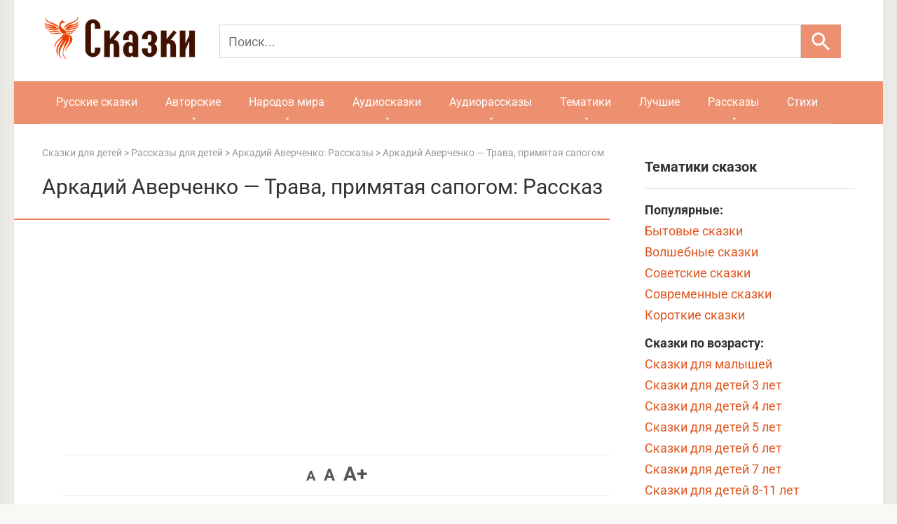

--- FILE ---
content_type: text/html; charset=utf-8
request_url: https://skazki.rustih.ru/arkadij-averchenko-trava-primyataya-sapogom/
body_size: 37273
content:
<!DOCTYPE html>
<html lang="ru" prefix="og: http://ogp.me/ns#">
<head>
<link rel="apple-touch-icon" sizes="180x180" href="/apple-touch-icon.png">
<link rel="icon" type="image/svg+xml" href="/favicon.svg">
<link rel="icon" type="image/png" sizes="32x32" href="/favicon-32x32.png">
<link rel="icon" type="image/png" sizes="16x16" href="/favicon-16x16.png">
<link rel="shortcut icon" href="/favicon.ico" type="image/x-icon">
<link rel="manifest" href="/site.webmanifest.json">
<meta charset="UTF-8">
<meta name="viewport" content="width=device-width, initial-scale=1">
<script>window.yaContextCb=window.yaContextCb||[]</script>
<script src="https://yandex.ru/ads/system/context.js" async></script>
<meta name='robots' content='index, follow, max-image-preview:large, max-snippet:-1, max-video-preview:-1' />
	<style>img:is([sizes="auto" i], [sizes^="auto," i]) { contain-intrinsic-size: 3000px 1500px }</style>
	
	<!-- This site is optimized with the Yoast SEO plugin v24.5 - https://yoast.com/wordpress/plugins/seo/ -->
	<title>Аверченко - Трава, примятая сапогом: читать рассказ, текст полностью онлайн - РуСтих</title><link rel="stylesheet" href="https://skazki.rustih.ru/wp-content/cache/fonts/1/google-fonts/css/4/2/0/4e7f75288a9719927272ede7ed0c8.css" data-wpr-hosted-gf-parameters="family=Roboto%3A400%2C400i%2C700&subset=cyrillic&display=swap"/>
	<meta name="description" content="Читать поучительную сказку Аркадий Аверченко - Трава, примятая сапогом для детей на ночь и родителей на сайте РуСтих Сказки. Большая база рассказов и сказок." />
	<link rel="canonical" href="https://skazki.rustih.ru/arkadij-averchenko-trava-primyataya-sapogom/" />
	<script type="application/ld+json" class="yoast-schema-graph">{"@context":"https://schema.org","@graph":[{"@type":"WebPage","@id":"https://skazki.rustih.ru/arkadij-averchenko-trava-primyataya-sapogom/","url":"https://skazki.rustih.ru/arkadij-averchenko-trava-primyataya-sapogom/","name":"Аверченко - Трава, примятая сапогом: читать рассказ, текст полностью онлайн - РуСтих","isPartOf":{"@id":"https://skazki.rustih.ru/#website"},"datePublished":"2014-04-12T19:35:40+00:00","dateModified":"2021-03-12T19:51:34+00:00","author":{"@id":"https://skazki.rustih.ru/#/schema/person/c67951d3d0e11ca32c88581dfb06d2fe"},"description":"Читать поучительную сказку Аркадий Аверченко - Трава, примятая сапогом для детей на ночь и родителей на сайте РуСтих Сказки. Большая база рассказов и сказок.","inLanguage":"ru-RU","potentialAction":[{"@type":"ReadAction","target":["https://skazki.rustih.ru/arkadij-averchenko-trava-primyataya-sapogom/"]}]},{"@type":"WebSite","@id":"https://skazki.rustih.ru/#website","url":"https://skazki.rustih.ru/","name":"Сказки РуСтих","description":"Читать сказки онлайн","potentialAction":[{"@type":"SearchAction","target":{"@type":"EntryPoint","urlTemplate":"https://skazki.rustih.ru/?s={search_term_string}"},"query-input":{"@type":"PropertyValueSpecification","valueRequired":true,"valueName":"search_term_string"}}],"inLanguage":"ru-RU"},{"@type":"Person","@id":"https://skazki.rustih.ru/#/schema/person/c67951d3d0e11ca32c88581dfb06d2fe","name":"admin"}]}</script>
	<!-- / Yoast SEO plugin. -->


<link rel='stylesheet' id='wp-block-library-css' href='https://skazki.rustih.ru/wp-includes/css/dist/block-library/style.min.css'  media='all' />
<style id='classic-theme-styles-inline-css' type='text/css'>
/*! This file is auto-generated */
.wp-block-button__link{color:#fff;background-color:#32373c;border-radius:9999px;box-shadow:none;text-decoration:none;padding:calc(.667em + 2px) calc(1.333em + 2px);font-size:1.125em}.wp-block-file__button{background:#32373c;color:#fff;text-decoration:none}
</style>
<style id='global-styles-inline-css' type='text/css'>
:root{--wp--preset--aspect-ratio--square: 1;--wp--preset--aspect-ratio--4-3: 4/3;--wp--preset--aspect-ratio--3-4: 3/4;--wp--preset--aspect-ratio--3-2: 3/2;--wp--preset--aspect-ratio--2-3: 2/3;--wp--preset--aspect-ratio--16-9: 16/9;--wp--preset--aspect-ratio--9-16: 9/16;--wp--preset--color--black: #000000;--wp--preset--color--cyan-bluish-gray: #abb8c3;--wp--preset--color--white: #ffffff;--wp--preset--color--pale-pink: #f78da7;--wp--preset--color--vivid-red: #cf2e2e;--wp--preset--color--luminous-vivid-orange: #ff6900;--wp--preset--color--luminous-vivid-amber: #fcb900;--wp--preset--color--light-green-cyan: #7bdcb5;--wp--preset--color--vivid-green-cyan: #00d084;--wp--preset--color--pale-cyan-blue: #8ed1fc;--wp--preset--color--vivid-cyan-blue: #0693e3;--wp--preset--color--vivid-purple: #9b51e0;--wp--preset--gradient--vivid-cyan-blue-to-vivid-purple: linear-gradient(135deg,rgba(6,147,227,1) 0%,rgb(155,81,224) 100%);--wp--preset--gradient--light-green-cyan-to-vivid-green-cyan: linear-gradient(135deg,rgb(122,220,180) 0%,rgb(0,208,130) 100%);--wp--preset--gradient--luminous-vivid-amber-to-luminous-vivid-orange: linear-gradient(135deg,rgba(252,185,0,1) 0%,rgba(255,105,0,1) 100%);--wp--preset--gradient--luminous-vivid-orange-to-vivid-red: linear-gradient(135deg,rgba(255,105,0,1) 0%,rgb(207,46,46) 100%);--wp--preset--gradient--very-light-gray-to-cyan-bluish-gray: linear-gradient(135deg,rgb(238,238,238) 0%,rgb(169,184,195) 100%);--wp--preset--gradient--cool-to-warm-spectrum: linear-gradient(135deg,rgb(74,234,220) 0%,rgb(151,120,209) 20%,rgb(207,42,186) 40%,rgb(238,44,130) 60%,rgb(251,105,98) 80%,rgb(254,248,76) 100%);--wp--preset--gradient--blush-light-purple: linear-gradient(135deg,rgb(255,206,236) 0%,rgb(152,150,240) 100%);--wp--preset--gradient--blush-bordeaux: linear-gradient(135deg,rgb(254,205,165) 0%,rgb(254,45,45) 50%,rgb(107,0,62) 100%);--wp--preset--gradient--luminous-dusk: linear-gradient(135deg,rgb(255,203,112) 0%,rgb(199,81,192) 50%,rgb(65,88,208) 100%);--wp--preset--gradient--pale-ocean: linear-gradient(135deg,rgb(255,245,203) 0%,rgb(182,227,212) 50%,rgb(51,167,181) 100%);--wp--preset--gradient--electric-grass: linear-gradient(135deg,rgb(202,248,128) 0%,rgb(113,206,126) 100%);--wp--preset--gradient--midnight: linear-gradient(135deg,rgb(2,3,129) 0%,rgb(40,116,252) 100%);--wp--preset--font-size--small: 13px;--wp--preset--font-size--medium: 20px;--wp--preset--font-size--large: 36px;--wp--preset--font-size--x-large: 42px;--wp--preset--spacing--20: 0.44rem;--wp--preset--spacing--30: 0.67rem;--wp--preset--spacing--40: 1rem;--wp--preset--spacing--50: 1.5rem;--wp--preset--spacing--60: 2.25rem;--wp--preset--spacing--70: 3.38rem;--wp--preset--spacing--80: 5.06rem;--wp--preset--shadow--natural: 6px 6px 9px rgba(0, 0, 0, 0.2);--wp--preset--shadow--deep: 12px 12px 50px rgba(0, 0, 0, 0.4);--wp--preset--shadow--sharp: 6px 6px 0px rgba(0, 0, 0, 0.2);--wp--preset--shadow--outlined: 6px 6px 0px -3px rgba(255, 255, 255, 1), 6px 6px rgba(0, 0, 0, 1);--wp--preset--shadow--crisp: 6px 6px 0px rgba(0, 0, 0, 1);}:where(.is-layout-flex){gap: 0.5em;}:where(.is-layout-grid){gap: 0.5em;}body .is-layout-flex{display: flex;}.is-layout-flex{flex-wrap: wrap;align-items: center;}.is-layout-flex > :is(*, div){margin: 0;}body .is-layout-grid{display: grid;}.is-layout-grid > :is(*, div){margin: 0;}:where(.wp-block-columns.is-layout-flex){gap: 2em;}:where(.wp-block-columns.is-layout-grid){gap: 2em;}:where(.wp-block-post-template.is-layout-flex){gap: 1.25em;}:where(.wp-block-post-template.is-layout-grid){gap: 1.25em;}.has-black-color{color: var(--wp--preset--color--black) !important;}.has-cyan-bluish-gray-color{color: var(--wp--preset--color--cyan-bluish-gray) !important;}.has-white-color{color: var(--wp--preset--color--white) !important;}.has-pale-pink-color{color: var(--wp--preset--color--pale-pink) !important;}.has-vivid-red-color{color: var(--wp--preset--color--vivid-red) !important;}.has-luminous-vivid-orange-color{color: var(--wp--preset--color--luminous-vivid-orange) !important;}.has-luminous-vivid-amber-color{color: var(--wp--preset--color--luminous-vivid-amber) !important;}.has-light-green-cyan-color{color: var(--wp--preset--color--light-green-cyan) !important;}.has-vivid-green-cyan-color{color: var(--wp--preset--color--vivid-green-cyan) !important;}.has-pale-cyan-blue-color{color: var(--wp--preset--color--pale-cyan-blue) !important;}.has-vivid-cyan-blue-color{color: var(--wp--preset--color--vivid-cyan-blue) !important;}.has-vivid-purple-color{color: var(--wp--preset--color--vivid-purple) !important;}.has-black-background-color{background-color: var(--wp--preset--color--black) !important;}.has-cyan-bluish-gray-background-color{background-color: var(--wp--preset--color--cyan-bluish-gray) !important;}.has-white-background-color{background-color: var(--wp--preset--color--white) !important;}.has-pale-pink-background-color{background-color: var(--wp--preset--color--pale-pink) !important;}.has-vivid-red-background-color{background-color: var(--wp--preset--color--vivid-red) !important;}.has-luminous-vivid-orange-background-color{background-color: var(--wp--preset--color--luminous-vivid-orange) !important;}.has-luminous-vivid-amber-background-color{background-color: var(--wp--preset--color--luminous-vivid-amber) !important;}.has-light-green-cyan-background-color{background-color: var(--wp--preset--color--light-green-cyan) !important;}.has-vivid-green-cyan-background-color{background-color: var(--wp--preset--color--vivid-green-cyan) !important;}.has-pale-cyan-blue-background-color{background-color: var(--wp--preset--color--pale-cyan-blue) !important;}.has-vivid-cyan-blue-background-color{background-color: var(--wp--preset--color--vivid-cyan-blue) !important;}.has-vivid-purple-background-color{background-color: var(--wp--preset--color--vivid-purple) !important;}.has-black-border-color{border-color: var(--wp--preset--color--black) !important;}.has-cyan-bluish-gray-border-color{border-color: var(--wp--preset--color--cyan-bluish-gray) !important;}.has-white-border-color{border-color: var(--wp--preset--color--white) !important;}.has-pale-pink-border-color{border-color: var(--wp--preset--color--pale-pink) !important;}.has-vivid-red-border-color{border-color: var(--wp--preset--color--vivid-red) !important;}.has-luminous-vivid-orange-border-color{border-color: var(--wp--preset--color--luminous-vivid-orange) !important;}.has-luminous-vivid-amber-border-color{border-color: var(--wp--preset--color--luminous-vivid-amber) !important;}.has-light-green-cyan-border-color{border-color: var(--wp--preset--color--light-green-cyan) !important;}.has-vivid-green-cyan-border-color{border-color: var(--wp--preset--color--vivid-green-cyan) !important;}.has-pale-cyan-blue-border-color{border-color: var(--wp--preset--color--pale-cyan-blue) !important;}.has-vivid-cyan-blue-border-color{border-color: var(--wp--preset--color--vivid-cyan-blue) !important;}.has-vivid-purple-border-color{border-color: var(--wp--preset--color--vivid-purple) !important;}.has-vivid-cyan-blue-to-vivid-purple-gradient-background{background: var(--wp--preset--gradient--vivid-cyan-blue-to-vivid-purple) !important;}.has-light-green-cyan-to-vivid-green-cyan-gradient-background{background: var(--wp--preset--gradient--light-green-cyan-to-vivid-green-cyan) !important;}.has-luminous-vivid-amber-to-luminous-vivid-orange-gradient-background{background: var(--wp--preset--gradient--luminous-vivid-amber-to-luminous-vivid-orange) !important;}.has-luminous-vivid-orange-to-vivid-red-gradient-background{background: var(--wp--preset--gradient--luminous-vivid-orange-to-vivid-red) !important;}.has-very-light-gray-to-cyan-bluish-gray-gradient-background{background: var(--wp--preset--gradient--very-light-gray-to-cyan-bluish-gray) !important;}.has-cool-to-warm-spectrum-gradient-background{background: var(--wp--preset--gradient--cool-to-warm-spectrum) !important;}.has-blush-light-purple-gradient-background{background: var(--wp--preset--gradient--blush-light-purple) !important;}.has-blush-bordeaux-gradient-background{background: var(--wp--preset--gradient--blush-bordeaux) !important;}.has-luminous-dusk-gradient-background{background: var(--wp--preset--gradient--luminous-dusk) !important;}.has-pale-ocean-gradient-background{background: var(--wp--preset--gradient--pale-ocean) !important;}.has-electric-grass-gradient-background{background: var(--wp--preset--gradient--electric-grass) !important;}.has-midnight-gradient-background{background: var(--wp--preset--gradient--midnight) !important;}.has-small-font-size{font-size: var(--wp--preset--font-size--small) !important;}.has-medium-font-size{font-size: var(--wp--preset--font-size--medium) !important;}.has-large-font-size{font-size: var(--wp--preset--font-size--large) !important;}.has-x-large-font-size{font-size: var(--wp--preset--font-size--x-large) !important;}
:where(.wp-block-post-template.is-layout-flex){gap: 1.25em;}:where(.wp-block-post-template.is-layout-grid){gap: 1.25em;}
:where(.wp-block-columns.is-layout-flex){gap: 2em;}:where(.wp-block-columns.is-layout-grid){gap: 2em;}
:root :where(.wp-block-pullquote){font-size: 1.5em;line-height: 1.6;}
</style>
<link data-minify="1" rel='stylesheet' id='wp-postratings-css' href='https://skazki.rustih.ru/wp-content/cache/min/1/wp-content/plugins/wp-postratings/css/postratings-css.css?ver=1758110022'  media='all' />
<link data-minify="1" rel='stylesheet' id='wpdiscuz-frontend-css-css' href='https://skazki.rustih.ru/wp-content/cache/min/1/wp-content/plugins/wpdiscuz/themes/default/style.css?ver=1758110022'  media='all' />
<style id='wpdiscuz-frontend-css-inline-css' type='text/css'>
 #wpdcom .wpd-blog-administrator .wpd-comment-label{color:#ffffff;background-color:#00B38F;border:none}#wpdcom .wpd-blog-administrator .wpd-comment-author, #wpdcom .wpd-blog-administrator .wpd-comment-author a{color:#00B38F}#wpdcom.wpd-layout-1 .wpd-comment .wpd-blog-administrator .wpd-avatar img{border-color:#00B38F}#wpdcom.wpd-layout-2 .wpd-comment.wpd-reply .wpd-comment-wrap.wpd-blog-administrator{border-left:3px solid #00B38F}#wpdcom.wpd-layout-2 .wpd-comment .wpd-blog-administrator .wpd-avatar img{border-bottom-color:#00B38F}#wpdcom.wpd-layout-3 .wpd-blog-administrator .wpd-comment-subheader{border-top:1px dashed #00B38F}#wpdcom.wpd-layout-3 .wpd-reply .wpd-blog-administrator .wpd-comment-right{border-left:1px solid #00B38F}#wpdcom .wpd-blog-editor .wpd-comment-label{color:#ffffff;background-color:#E0561F;border:none}#wpdcom .wpd-blog-editor .wpd-comment-author, #wpdcom .wpd-blog-editor .wpd-comment-author a{color:#E0561F}#wpdcom.wpd-layout-1 .wpd-comment .wpd-blog-editor .wpd-avatar img{border-color:#E0561F}#wpdcom.wpd-layout-2 .wpd-comment.wpd-reply .wpd-comment-wrap.wpd-blog-editor{border-left:3px solid #E0561F}#wpdcom.wpd-layout-2 .wpd-comment .wpd-blog-editor .wpd-avatar img{border-bottom-color:#E0561F}#wpdcom.wpd-layout-3 .wpd-blog-editor .wpd-comment-subheader{border-top:1px dashed #E0561F}#wpdcom.wpd-layout-3 .wpd-reply .wpd-blog-editor .wpd-comment-right{border-left:1px solid #E0561F}#wpdcom .wpd-blog-author .wpd-comment-label{color:#ffffff;background-color:#E0561F;border:none}#wpdcom .wpd-blog-author .wpd-comment-author, #wpdcom .wpd-blog-author .wpd-comment-author a{color:#E0561F}#wpdcom.wpd-layout-1 .wpd-comment .wpd-blog-author .wpd-avatar img{border-color:#E0561F}#wpdcom.wpd-layout-2 .wpd-comment .wpd-blog-author .wpd-avatar img{border-bottom-color:#E0561F}#wpdcom.wpd-layout-3 .wpd-blog-author .wpd-comment-subheader{border-top:1px dashed #E0561F}#wpdcom.wpd-layout-3 .wpd-reply .wpd-blog-author .wpd-comment-right{border-left:1px solid #E0561F}#wpdcom .wpd-blog-contributor .wpd-comment-label{color:#ffffff;background-color:#E0561F;border:none}#wpdcom .wpd-blog-contributor .wpd-comment-author, #wpdcom .wpd-blog-contributor .wpd-comment-author a{color:#E0561F}#wpdcom.wpd-layout-1 .wpd-comment .wpd-blog-contributor .wpd-avatar img{border-color:#E0561F}#wpdcom.wpd-layout-2 .wpd-comment .wpd-blog-contributor .wpd-avatar img{border-bottom-color:#E0561F}#wpdcom.wpd-layout-3 .wpd-blog-contributor .wpd-comment-subheader{border-top:1px dashed #E0561F}#wpdcom.wpd-layout-3 .wpd-reply .wpd-blog-contributor .wpd-comment-right{border-left:1px solid #E0561F}#wpdcom .wpd-blog-subscriber .wpd-comment-label{color:#ffffff;background-color:#E0561F;border:none}#wpdcom .wpd-blog-subscriber .wpd-comment-author, #wpdcom .wpd-blog-subscriber .wpd-comment-author a{color:#E0561F}#wpdcom.wpd-layout-2 .wpd-comment .wpd-blog-subscriber .wpd-avatar img{border-bottom-color:#E0561F}#wpdcom.wpd-layout-3 .wpd-blog-subscriber .wpd-comment-subheader{border-top:1px dashed #E0561F}#wpdcom .wpd-blog-wpseo_manager .wpd-comment-label{color:#ffffff;background-color:#E0561F;border:none}#wpdcom .wpd-blog-wpseo_manager .wpd-comment-author, #wpdcom .wpd-blog-wpseo_manager .wpd-comment-author a{color:#E0561F}#wpdcom.wpd-layout-1 .wpd-comment .wpd-blog-wpseo_manager .wpd-avatar img{border-color:#E0561F}#wpdcom.wpd-layout-2 .wpd-comment .wpd-blog-wpseo_manager .wpd-avatar img{border-bottom-color:#E0561F}#wpdcom.wpd-layout-3 .wpd-blog-wpseo_manager .wpd-comment-subheader{border-top:1px dashed #E0561F}#wpdcom.wpd-layout-3 .wpd-reply .wpd-blog-wpseo_manager .wpd-comment-right{border-left:1px solid #E0561F}#wpdcom .wpd-blog-wpseo_editor .wpd-comment-label{color:#ffffff;background-color:#E0561F;border:none}#wpdcom .wpd-blog-wpseo_editor .wpd-comment-author, #wpdcom .wpd-blog-wpseo_editor .wpd-comment-author a{color:#E0561F}#wpdcom.wpd-layout-1 .wpd-comment .wpd-blog-wpseo_editor .wpd-avatar img{border-color:#E0561F}#wpdcom.wpd-layout-2 .wpd-comment .wpd-blog-wpseo_editor .wpd-avatar img{border-bottom-color:#E0561F}#wpdcom.wpd-layout-3 .wpd-blog-wpseo_editor .wpd-comment-subheader{border-top:1px dashed #E0561F}#wpdcom.wpd-layout-3 .wpd-reply .wpd-blog-wpseo_editor .wpd-comment-right{border-left:1px solid #E0561F}#wpdcom .wpd-blog-post_author .wpd-comment-label{color:#ffffff;background-color:#E0561F;border:none}#wpdcom .wpd-blog-post_author .wpd-comment-author, #wpdcom .wpd-blog-post_author .wpd-comment-author a{color:#E0561F}#wpdcom .wpd-blog-post_author .wpd-avatar img{border-color:#E0561F}#wpdcom.wpd-layout-1 .wpd-comment .wpd-blog-post_author .wpd-avatar img{border-color:#E0561F}#wpdcom.wpd-layout-2 .wpd-comment.wpd-reply .wpd-comment-wrap.wpd-blog-post_author{border-left:3px solid #E0561F}#wpdcom.wpd-layout-2 .wpd-comment .wpd-blog-post_author .wpd-avatar img{border-bottom-color:#E0561F}#wpdcom.wpd-layout-3 .wpd-blog-post_author .wpd-comment-subheader{border-top:1px dashed #E0561F}#wpdcom.wpd-layout-3 .wpd-reply .wpd-blog-post_author .wpd-comment-right{border-left:1px solid #E0561F}#wpdcom .wpd-blog-guest .wpd-comment-label{color:#ffffff;background-color:#E0561F;border:none}#wpdcom .wpd-blog-guest .wpd-comment-author, #wpdcom .wpd-blog-guest .wpd-comment-author a{color:#E0561F}#wpdcom.wpd-layout-3 .wpd-blog-guest .wpd-comment-subheader{border-top:1px dashed #E0561F}#comments, #respond, .comments-area, #wpdcom{}#wpdcom .ql-editor > *{color:#777777}#wpdcom .ql-editor::before{}#wpdcom .ql-toolbar{border:1px solid #DDDDDD;border-top:none}#wpdcom .ql-container{border:1px solid #DDDDDD;border-bottom:none}#wpdcom .wpd-form-row .wpdiscuz-item input[type="text"], #wpdcom .wpd-form-row .wpdiscuz-item input[type="email"], #wpdcom .wpd-form-row .wpdiscuz-item input[type="url"], #wpdcom .wpd-form-row .wpdiscuz-item input[type="color"], #wpdcom .wpd-form-row .wpdiscuz-item input[type="date"], #wpdcom .wpd-form-row .wpdiscuz-item input[type="datetime"], #wpdcom .wpd-form-row .wpdiscuz-item input[type="datetime-local"], #wpdcom .wpd-form-row .wpdiscuz-item input[type="month"], #wpdcom .wpd-form-row .wpdiscuz-item input[type="number"], #wpdcom .wpd-form-row .wpdiscuz-item input[type="time"], #wpdcom textarea, #wpdcom select{border:1px solid #DDDDDD;color:#777777}#wpdcom .wpd-form-row .wpdiscuz-item textarea{border:1px solid #DDDDDD}#wpdcom input::placeholder, #wpdcom textarea::placeholder, #wpdcom input::-moz-placeholder, #wpdcom textarea::-webkit-input-placeholder{}#wpdcom .wpd-comment-text{color:#777777}#wpdcom .wpd-thread-head .wpd-thread-info{border-bottom:2px solid #E0561F}#wpdcom .wpd-thread-head .wpd-thread-info.wpd-reviews-tab svg{fill:#E0561F}#wpdcom .wpd-thread-head .wpdiscuz-user-settings{border-bottom:2px solid #E0561F}#wpdcom .wpd-thread-head .wpdiscuz-user-settings:hover{color:#E0561F}#wpdcom .wpd-comment .wpd-follow-link:hover{color:#E0561F}#wpdcom .wpd-comment-status .wpd-sticky{color:#E0561F}#wpdcom .wpd-thread-filter .wpdf-active{color:#E0561F;border-bottom-color:#E0561F}#wpdcom .wpd-comment-info-bar{border:1px dashed #e7784c;background:#fcefe9}#wpdcom .wpd-comment-info-bar .wpd-current-view i{color:#E0561F}#wpdcom .wpd-filter-view-all:hover{background:#E0561F}#wpdcom .wpdiscuz-item .wpdiscuz-rating > label{color:#DDDDDD}#wpdcom .wpdiscuz-item .wpdiscuz-rating:not(:checked) > label:hover, .wpdiscuz-rating:not(:checked) > label:hover ~ label{}#wpdcom .wpdiscuz-item .wpdiscuz-rating > input ~ label:hover, #wpdcom .wpdiscuz-item .wpdiscuz-rating > input:not(:checked) ~ label:hover ~ label, #wpdcom .wpdiscuz-item .wpdiscuz-rating > input:not(:checked) ~ label:hover ~ label{color:#FFED85}#wpdcom .wpdiscuz-item .wpdiscuz-rating > input:checked ~ label:hover, #wpdcom .wpdiscuz-item .wpdiscuz-rating > input:checked ~ label:hover, #wpdcom .wpdiscuz-item .wpdiscuz-rating > label:hover ~ input:checked ~ label, #wpdcom .wpdiscuz-item .wpdiscuz-rating > input:checked + label:hover ~ label, #wpdcom .wpdiscuz-item .wpdiscuz-rating > input:checked ~ label:hover ~ label, .wpd-custom-field .wcf-active-star, #wpdcom .wpdiscuz-item .wpdiscuz-rating > input:checked ~ label{color:#FFD700}#wpd-post-rating .wpd-rating-wrap .wpd-rating-stars svg .wpd-star{fill:#DDDDDD}#wpd-post-rating .wpd-rating-wrap .wpd-rating-stars svg .wpd-active{fill:#FFD700}#wpd-post-rating .wpd-rating-wrap .wpd-rate-starts svg .wpd-star{fill:#DDDDDD}#wpd-post-rating .wpd-rating-wrap .wpd-rate-starts:hover svg .wpd-star{fill:#FFED85}#wpd-post-rating.wpd-not-rated .wpd-rating-wrap .wpd-rate-starts svg:hover ~ svg .wpd-star{fill:#DDDDDD}.wpdiscuz-post-rating-wrap .wpd-rating .wpd-rating-wrap .wpd-rating-stars svg .wpd-star{fill:#DDDDDD}.wpdiscuz-post-rating-wrap .wpd-rating .wpd-rating-wrap .wpd-rating-stars svg .wpd-active{fill:#FFD700}#wpdcom .wpd-comment .wpd-follow-active{color:#ff7a00}#wpdcom .page-numbers{color:#555;border:#555 1px solid}#wpdcom span.current{background:#555}#wpdcom.wpd-layout-1 .wpd-new-loaded-comment > .wpd-comment-wrap > .wpd-comment-right{background:#FFFAD6}#wpdcom.wpd-layout-2 .wpd-new-loaded-comment.wpd-comment > .wpd-comment-wrap > .wpd-comment-right{background:#FFFAD6}#wpdcom.wpd-layout-2 .wpd-new-loaded-comment.wpd-comment.wpd-reply > .wpd-comment-wrap > .wpd-comment-right{background:transparent}#wpdcom.wpd-layout-2 .wpd-new-loaded-comment.wpd-comment.wpd-reply > .wpd-comment-wrap{background:#FFFAD6}#wpdcom.wpd-layout-3 .wpd-new-loaded-comment.wpd-comment > .wpd-comment-wrap > .wpd-comment-right{background:#FFFAD6}#wpdcom .wpd-follow:hover i, #wpdcom .wpd-unfollow:hover i, #wpdcom .wpd-comment .wpd-follow-active:hover i{color:#E0561F}#wpdcom .wpdiscuz-readmore{cursor:pointer;color:#E0561F}.wpd-custom-field .wcf-pasiv-star, #wpcomm .wpdiscuz-item .wpdiscuz-rating > label{color:#DDDDDD}.wpd-wrapper .wpd-list-item.wpd-active{border-top:3px solid #E0561F}#wpdcom.wpd-layout-2 .wpd-comment.wpd-reply.wpd-unapproved-comment .wpd-comment-wrap{border-left:3px solid #FFFAD6}#wpdcom.wpd-layout-3 .wpd-comment.wpd-reply.wpd-unapproved-comment .wpd-comment-right{border-left:1px solid #FFFAD6}#wpdcom .wpd-prim-button{background-color:#555555;color:#FFFFFF}#wpdcom .wpd_label__check i.wpdicon-on{color:#555555;border:1px solid #aaaaaa}#wpd-bubble-wrapper #wpd-bubble-all-comments-count{color:#1DB99A}#wpd-bubble-wrapper > div{background-color:#1DB99A}#wpd-bubble-wrapper > #wpd-bubble #wpd-bubble-add-message{background-color:#1DB99A}#wpd-bubble-wrapper > #wpd-bubble #wpd-bubble-add-message::before{border-left-color:#1DB99A;border-right-color:#1DB99A}#wpd-bubble-wrapper.wpd-right-corner > #wpd-bubble #wpd-bubble-add-message::before{border-left-color:#1DB99A;border-right-color:#1DB99A}.wpd-inline-icon-wrapper path.wpd-inline-icon-first{fill:#1DB99A}.wpd-inline-icon-count{background-color:#1DB99A}.wpd-inline-icon-count::before{border-right-color:#1DB99A}.wpd-inline-form-wrapper::before{border-bottom-color:#1DB99A}.wpd-inline-form-question{background-color:#1DB99A}.wpd-inline-form{background-color:#1DB99A}.wpd-last-inline-comments-wrapper{border-color:#1DB99A}.wpd-last-inline-comments-wrapper::before{border-bottom-color:#1DB99A}.wpd-last-inline-comments-wrapper .wpd-view-all-inline-comments{background:#1DB99A}.wpd-last-inline-comments-wrapper .wpd-view-all-inline-comments:hover,.wpd-last-inline-comments-wrapper .wpd-view-all-inline-comments:active,.wpd-last-inline-comments-wrapper .wpd-view-all-inline-comments:focus{background-color:#1DB99A}#wpdcom .ql-snow .ql-tooltip[data-mode="link"]::before{content:"Введите ссылку:"}#wpdcom .ql-snow .ql-tooltip.ql-editing a.ql-action::after{content:"Сохранить"}#wpdcom.wpd-layout-2 .wpd-comment-header .wpd-reply-to{display:none}#wpdcom.wpd-layout-2 .wpd-comment.wpd-reply .wpd-comment-header .wpd-comment-date{padding:10px 0 0 0}#wpdcom.wpd-layout-2 .wpd-comment .wpd-comment-header .wpd-user-info{margin-top:-5px;align-items:baseline}#wpdcom.wpd-layout-2 .wpd-comment.wpd-reply .wpd-comment-header .wpd-user-info .wpd-uinfo-top{margin-bottom:-5px}#wpdcom .wpd-form .wpdiscuz-textarea-wrap{display:block}
</style>
<link data-minify="1" rel='stylesheet' id='wpdiscuz-fa-css' href='https://skazki.rustih.ru/wp-content/cache/min/1/wp-content/plugins/wpdiscuz/assets/third-party/font-awesome-5.13.0/css/fa.min.css?ver=1758110022'  media='all' />
<link rel='stylesheet' id='wpdiscuz-combo-css-css' href='https://skazki.rustih.ru/wp-content/plugins/wpdiscuz/assets/css/wpdiscuz-combo-no_quill.min.css'  media='all' />
<link data-minify="1" rel='stylesheet' id='wp-pagenavi-css' href='https://skazki.rustih.ru/wp-content/cache/min/1/wp-content/plugins/wp-pagenavi/pagenavi-css.css?ver=1758110022'  media='all' />

<link data-minify="1" rel='stylesheet' id='root-style-css' href='https://skazki.rustih.ru/wp-content/cache/min/1/wp-content/themes/skazkides/css/style.min.css?ver=1758110022'  media='all' />
<script type="text/javascript" src="https://skazki.rustih.ru/wp-includes/js/jquery/jquery.min.js" id="jquery-core-js" data-rocket-defer defer></script>
<script type="text/javascript" src="https://skazki.rustih.ru/wp-includes/js/jquery/jquery-migrate.min.js" id="jquery-migrate-js" data-rocket-defer defer></script>
<script type="text/javascript">
(function(url){
	if(/(?:Chrome\/26\.0\.1410\.63 Safari\/537\.31|WordfenceTestMonBot)/.test(navigator.userAgent)){ return; }
	var addEvent = function(evt, handler) {
		if (window.addEventListener) {
			document.addEventListener(evt, handler, false);
		} else if (window.attachEvent) {
			document.attachEvent('on' + evt, handler);
		}
	};
	var removeEvent = function(evt, handler) {
		if (window.removeEventListener) {
			document.removeEventListener(evt, handler, false);
		} else if (window.detachEvent) {
			document.detachEvent('on' + evt, handler);
		}
	};
	var evts = 'contextmenu dblclick drag dragend dragenter dragleave dragover dragstart drop keydown keypress keyup mousedown mousemove mouseout mouseover mouseup mousewheel scroll'.split(' ');
	var logHuman = function() {
		if (window.wfLogHumanRan) { return; }
		window.wfLogHumanRan = true;
		var wfscr = document.createElement('script');
		wfscr.type = 'text/javascript';
		wfscr.async = true;
		wfscr.src = url + '&r=' + Math.random();
		(document.getElementsByTagName('head')[0]||document.getElementsByTagName('body')[0]).appendChild(wfscr);
		for (var i = 0; i < evts.length; i++) {
			removeEvent(evts[i], logHuman);
		}
	};
	for (var i = 0; i < evts.length; i++) {
		addEvent(evts[i], logHuman);
	}
})('//skazki.rustih.ru/?wordfence_lh=1&hid=9913D3138DB8F9017916D8470E4C0673');
</script>
	<style id="zeno-font-resizer" type="text/css">
		p.zeno_font_resizer .screen-reader-text {
			border: 0;
			clip: rect(1px, 1px, 1px, 1px);
			clip-path: inset(50%);
			height: 1px;
			margin: -1px;
			overflow: hidden;
			padding: 0;
			position: absolute;
			width: 1px;
			word-wrap: normal !important;
		}
		p.zeno_font_resizer a {
			color: #555;
			text-decoration: none;
			transition: color 0.2s;
		}
		p.zeno_font_resizer a:hover {
			color: #e0561f;
		}
	</style>
	<style>@media (max-width: 991px) { .mob-search {display: block; margin-bottom: 25px;} }body { background-image: url(https://skazki.rustih.ru/wp-content/themes/skazkides/images/backgrounds/wall.png) }@media (min-width: 768px) {.site-header { background-repeat: repeat-x; }}@media (min-width: 768px) {.site-header { background-position: center center; }}.card-slider__category span, .card-slider-container .swiper-pagination-bullet-active, .page-separator, .pagination .current, .pagination a.page-numbers:hover, .entry-content ul > li:before, .btn, .comment-respond .form-submit input, .mob-hamburger span, .page-links__item { background-color: #ed7a50;}.spoiler-box, .entry-content ol li:before, .mob-hamburger, .inp:focus, .search-form__text:focus, .entry-content blockquote { border-color: #ed7a50;}.entry-content blockquote:before, .spoiler-box__title:after, .sidebar-navigation .menu-item-has-children:after { color: #ed7a50;}a, .spanlink, .comment-reply-link, .pseudo-link, .root-pseudo-link { color: #e0561f;}a:hover, a:focus, a:active, .spanlink:hover, .comment-reply-link:hover, .pseudo-link:hover { color: #ed7a50;}body { color: #333333;}.site-title, .site-title a { color: #ed7a50;}.site-description, .site-description a { color: #666666;}.main-navigation, .footer-navigation, .main-navigation ul li .sub-menu, .footer-navigation ul li .sub-menu { background-color: #ed906f;}.main-navigation ul li a, .main-navigation ul li .removed-link, .footer-navigation ul li a, .footer-navigation ul li .removed-link { color: #ffffff;}body { font-family: "Roboto" ,"Helvetica Neue", Helvetica, Arial, sans-serif; }.site-title, .site-title a { font-family: "Roboto" ,"Helvetica Neue", Helvetica, Arial, sans-serif; }.site-description { font-family: "Roboto" ,"Helvetica Neue", Helvetica, Arial, sans-serif; }.entry-content h1, .entry-content h2, .entry-content h3, .entry-content h4, .entry-content h5, .entry-content h6, .entry-image__title h1, .entry-title, .entry-title a { font-family: "Roboto" ,"Helvetica Neue", Helvetica, Arial, sans-serif; }.main-navigation ul li a, .main-navigation ul li .removed-link, .footer-navigation ul li a, .footer-navigation ul li .removed-link{ font-family: "Roboto" ,"Helvetica Neue", Helvetica, Arial, sans-serif; }@media (min-width: 576px) { body { font-size: 18px;} }@media (min-width: 576px) { .site-title, .site-title a { font-size: 28px;} }@media (min-width: 576px) { .site-description { font-size: 16px;} }@media (min-width: 576px) { .main-navigation ul li a, .main-navigation ul li .removed-link, .footer-navigation ul li a, .footer-navigation ul li .removed-link { font-size: 16px;} }@media (min-width: 576px) { body { line-height: 1.7;} }@media (min-width: 576px) { .site-title, .site-title a { line-height: 1.1;} }@media (min-width: 576px) { .main-navigation ul li a, .main-navigation ul li .removed-link, .footer-navigation ul li a, .footer-navigation ul li .removed-link { line-height: 1.5;} }.entry-content h1, .entry-content h2, .entry-content h3, .entry-content h4, .entry-content h5, .entry-content h6, .entry-image__title h1, .entry-title { font-weight: normal; }@media (max-width: 991px) { .widget-area {display: block; float: none !important; padding: 15px 20px;} }.scrolltop { background-color: #cccccc;}.scrolltop:after { color: #ffffff;}.scrolltop { width: 70px;}.scrolltop { height: 70px;}.scrolltop:after { content: "\f077"; }</style><style>
.ai-viewports                 {--ai: 1;}
.ai-viewport-3                { display: none !important;}
.ai-viewport-2                { display: none !important;}
.ai-viewport-1                { display: inherit !important;}
.ai-viewport-0                { display: none !important;}
@media (min-width: 768px) and (max-width: 979px) {
.ai-viewport-1                { display: none !important;}
.ai-viewport-2                { display: inherit !important;}
}
@media (max-width: 767px) {
.ai-viewport-1                { display: none !important;}
.ai-viewport-3                { display: inherit !important;}
}
.ai-rotate {position: relative;}
.ai-rotate-hidden {visibility: hidden;}
.ai-rotate-hidden-2 {position: absolute; top: 0; left: 0; width: 100%; height: 100%;}
.ai-list-data, .ai-ip-data, .ai-filter-check, .ai-fallback, .ai-list-block, .ai-list-block-ip, .ai-list-block-filter {visibility: hidden; position: absolute; width: 50%; height: 1px; top: -1000px; z-index: -9999; margin: 0px!important;}
.ai-list-data, .ai-ip-data, .ai-filter-check, .ai-fallback {min-width: 1px;}
</style>
<script async src="https://pagead2.googlesyndication.com/pagead/js/adsbygoogle.js?client=ca-pub-4506408761846430" crossorigin="anonymous"></script>
<meta name="generator" content="WP Rocket 3.18.3" data-wpr-features="wpr_defer_js wpr_minify_js wpr_image_dimensions wpr_minify_css wpr_host_fonts_locally wpr_desktop" /></head>
<body>
<div data-rocket-location-hash="54257ff4dc2eb7aae68fa23eb5f11e06" id="page" class="site">
	<a class="skip-link screen-reader-text" href="#main">Перейти к контенту</a>
    	<header data-rocket-location-hash="162b6e7e729caf620c8f9fe577a22d44" id="masthead" class="site-header container">
    <div data-rocket-location-hash="905dbd64323d49da63812eecfef393dd" class="site-header-inner">
        <div class="site-branding">
            <div class="site-logotype"><a href="/"><img width="233" height="67" src="https://skazki.rustih.ru/skazkilogo.png" alt="Сказки для детей" title="Известные сказки"></a></div>     
<form action="/search/" method="get" id="fast-search" class="search-row" role="search">
  <input type="search" name="q" placeholder="Поиск..." aria-label="Поиск">
  <button type="submit" aria-label="Искать">
    <svg viewBox="0 0 24 24" width="35" height="35" aria-hidden="true" focusable="false">
      <path d="M15.5 14h-.79l-.28-.27A6.5 6.5 0 1 0 9.5 16a6.46 6.46 0 0 0 4.23-1.57l.27.28v.79l5 5 1.5-1.5-5-5zm-6 0A4.5 4.5 0 1 1 14 9.5 4.5 4.5 0 0 1 9.5 14z"/>
    </svg>
  </button>
</form>

<style>
  #fast-search{display:flex;align-items:center;gap:8px}
  #fast-search input[name="q"]{
    height:48px;padding:10px 12px;font-size:18px;line-height:1.3;
    border:1px solid #D9D9D9;border-radius:0;width:100%;background:transparent;color:#000
  }
  #fast-search input[name="q"]::placeholder{font-size:18px;line-height:1.3}
  #fast-search button{
    height:48px;min-width:48px;width:60px;border:0;border-radius:0;
    background:#ed906f;display:flex;align-items:center;justify-content:center;cursor:pointer
  }
  #fast-search button:hover{background:#f2b19a}
  #fast-search button svg{width:35px;height:35px;display:block;fill:#fff}
  @media (max-width:600px){
    #fast-search input[name="q"],#fast-search button{height:52px}
  }
	#fast-search input[name="q"]:focus{
  outline: none;
  box-shadow: none;
  border-color: #BBBABA;
}
</style>
</div><div class="mob-hamburger"><span></span></div>
    </div><!--.site-header-inner-->
</header><!-- #masthead -->    
<nav id="site-navigation" class="main-navigation container">
        <div class="main-navigation-inner ">
            <div class="menu-menyu-1-container"><ul id="header_menu" class="menu">
<li class="menu-item"><a href="https://skazki.rustih.ru/russkie-narodnye-skazki/">Русские сказки</a></li>
<li class="menu-item menu-item-has-children"><a href="https://skazki.rustih.ru/avtorskie-skazki/">Авторские</a>
<ul class="sub-menu">
	<li class="menu-item"><a href="https://skazki.rustih.ru/avtorskie-skazki/aleksandr-pushkin/">Сказки Пушкина</a></li>
	<li class="menu-item"><a href="https://skazki.rustih.ru/avtorskie-skazki/bratya-grimm-skazki/">Сказки братьев Гримм</a></li>
	<li class="menu-item"><a href="https://skazki.rustih.ru/avtorskie-skazki/vladimir-suteev-skazki/">Сказки Сутеева</a></li>
	<li class="menu-item"><a href="https://skazki.rustih.ru/avtorskie-skazki/sharl-perro-skazki/">Сказки Шарля Перро</a></li>
	<li class="menu-item"><a href="https://skazki.rustih.ru/avtorskie-skazki/gans-xristian-andersen-skazki/">Сказки Андерсена</a></li>
	<li class="menu-item"><a href="https://skazki.rustih.ru/avtorskie-skazki/pavel-bazhov/">Сказки Бажова</a></li>
	<li class="menu-item"><a href="https://skazki.rustih.ru/avtorskie-skazki/samuil-marshak-skazki/">Сказки Маршака</a></li>
	<li class="menu-item"><a href="https://skazki.rustih.ru/avtorskie-skazki/boris-zhitkov-skazki/">Сказки Житкова</a></li>
	<li class="menu-item"><a href="https://skazki.rustih.ru/avtorskie-skazki/lev-tolstoj-skazki/">Сказки Толстого</a></li>
	<li class="menu-item"><a href="https://skazki.rustih.ru/avtory-skazok-i-rasskazov/">Список авторов</a></li>
</ul>
</li>
<li class="menu-item menu-item-has-children"><a href="https://skazki.rustih.ru/skazki-narodov-mira/">Народов мира</a>
<ul class="sub-menu">
	<li class="menu-item"><a href="https://skazki.rustih.ru/ukrainskie-narodnye-skazki/">Украинские сказки</a></li>
	<li class="menu-item"><a href="https://skazki.rustih.ru/belorusskie-narodnye-skazki/">Белорусские</a></li>
	<li class="menu-item"><a href="https://skazki.rustih.ru/skazki-narodov-mira/vostochnye-skazki/">Восточные сказки</a></li>
	<li class="menu-item"><a href="https://skazki.rustih.ru/skazki-narodov-mira/skazki-narodov-evropy/">Сказки Европы</a></li>
	<li class="menu-item"><a href="https://skazki.rustih.ru/skazki-narodov-mira/skazki-narodov-azii/">Сказки Азии</a></li>
	<li class="menu-item"><a href="https://skazki.rustih.ru/skazki-narodov-mira/skazki-narodov-ameriki/">Сказки Америки</a></li>
	<li class="menu-item"><a href="https://skazki.rustih.ru/skazki-narodov-mira/skazki-narodov-afriki/">Сказки Африки</a></li>
	<li class="menu-item"><a href="https://skazki.rustih.ru/skazki-narodov-mira/skazki-narodov-okeanii/">Сказки Океании</a></li>
</ul>
</li>
<li class="menu-item menu-item-has-children"><a href="https://skazki.rustih.ru/audioskazki/">Аудиосказки</a>
<ul class="sub-menu">
	<li class="menu-item"><a href="https://skazki.rustih.ru/audioskazki/russkie-narodnye-audioskazki/">Русские народные</a></li>
	<li class="menu-item"><a href="https://skazki.rustih.ru/audioskazki/aleksandr-pushkin-audioskazki/">Александр Пушкин</a></li>
	<li class="menu-item"><a href="https://skazki.rustih.ru/audioskazki/vladimir-suteev-audioskazki/">Владимир Сутеев</a></li>
	<li class="menu-item"><a href="https://skazki.rustih.ru/audioskazki/gansa-xristian-andersen-audioskazki/">Андерсен</a></li>
</ul>
</li>
<li class="menu-item menu-item-has-children"><a href="https://skazki.rustih.ru/audio-rasskazy/">Аудиорассказы</a>
<ul class="sub-menu">
	<li class="menu-item"><a href="https://skazki.rustih.ru/audio-rasskazy/viktor-dragunskij-deniskiny-rasskazy-audio/">Виктор Драгунский</a></li>
	<li class="menu-item"><a href="https://skazki.rustih.ru/audio-rasskazy/mixail-prishvin-audio-rasskazy/">Михаил Пришвин</a></li>
	<li class="menu-item"><a href="https://skazki.rustih.ru/audio-rasskazy/mixail-zoshhenko-audio-rasskazy/">Михаил Зощенко</a></li>
	<li class="menu-item"><a href="https://skazki.rustih.ru/audio-rasskazy/konstantin-paustovskij-audio-rasskazy/">Константин Паустовский</a></li>
</ul>
</li>	
<li class="menu-item menu-item-has-children"><a href="https://skazki.rustih.ru/tematiki/">Тематики</a>
<ul class="sub-menu">
	<li class="menu-item"><a href="https://skazki.rustih.ru/bytovye-skazki/">Бытовые сказки</a></li>
	<li class="menu-item"><a href="https://skazki.rustih.ru/volshebnye-skazki/">Волшебные сказки</a></li>
	<li class="menu-item"><a href="https://skazki.rustih.ru/skazki-o-vremenax-goda/">Сказки о временах года</a></li>
	<li class="menu-item"><a href="https://skazki.rustih.ru/skazki-o-dobre/">Сказки о добре</a></li>
	<li class="menu-item"><a href="https://skazki.rustih.ru/skazki-o-zhivotnyx/">Сказки о животных</a></li>
	<li class="menu-item"><a href="https://skazki.rustih.ru/smeshnye-veselye-skazki/">Смешные сказки</a></li>
	<li class="menu-item"><a href="https://skazki.rustih.ru/sovetskie-skazki/">Советские сказки</a></li>
	<li class="menu-item"><a href="https://skazki.rustih.ru/sovremennye-skazki/">Современные сказки</a></li>
</ul>
</li>
<li class="menu-item"><a href="https://skazki.rustih.ru/luchshie-skazki/">Лучшие</a></li>
<li class="menu-item menu-item-has-children"><a href="https://skazki.rustih.ru/rasskazy/">Рассказы</a>
	<ul class="sub-menu">
	<li class="menu-item"><a href="https://skazki.rustih.ru/avtorskie-skazki/anton-chexov-skazki/">Антон Чехов</a></li>
    <li class="menu-item"><a href="https://skazki.rustih.ru/avtorskie-skazki/mixail-zoshhenko-skazki/">Михаил Зощенко</a></li>
	<li class="menu-item"><a href="https://skazki.rustih.ru/avtorskie-skazki/nikolaj-nosov-skazki/">Николай Носов</a></li>
	<li class="menu-item"><a href="https://skazki.rustih.ru/avtorskie-skazki/konstantin-paustovskij-skazki/">Константин Паустовский</a></li>
	<li class="menu-item"><a href="https://skazki.rustih.ru/avtorskie-skazki/vitalij-bianki-skazki/">Виталий Бианки</a></li>
	<li class="menu-item"><a href="https://skazki.rustih.ru/rasskazy/rasskazy-evgeniya-charushina/">Евгений Чарушин</a></li>
	<li class="menu-item"><a href="https://skazki.rustih.ru/avtorskie-skazki/mixail-prishvin-skazki/">Михаил Пришвин</a></li>
	<li class="menu-item"><a href="https://skazki.rustih.ru/rasskazy/rasskazy-valentiny-oseevoj/">Валентина Осеева</a></li>
	<li class="menu-item"><a href="https://skazki.rustih.ru/rasskazy/lev-tolstoj-rasskazy/">Лев Толстой</a></li>	
	<li class="menu-item"><a href="https://skazki.rustih.ru/avtorskie-skazki/evgenij-permyak-skazki/">Евгений Пермяк</a></li>
	<li class="menu-item"><a href="https://skazki.rustih.ru/rasskazy/rasskazy-o-lyubvi/">Рассказы о любви</a></li>
	<li class="menu-item"><a href="https://skazki.rustih.ru/rasskazy/rasskazy-o-vojne/">Рассказы о войне</a></li>
	<li class="menu-item"><a href="https://skazki.rustih.ru/rasskazy/rasskazy-o-prirode/">Рассказы о природе</a></li>
</ul>
</li>	
<li class="menu-item"><a href="https://rustih.ru/">Стихи</a></li>
</ul></div>        </div>
    </nav>

	<div data-rocket-location-hash="7531c6011b7f9c8285d0c78a0d5f032f" id="content" class="site-content container">
        
	<div data-rocket-location-hash="e80343eeae638b45e11eebf76f81be0a" id="primary" class="content-area">
		<main id="main" class="site-main">

<div class="breadcrumb" typeof="BreadcrumbList" vocab="http://schema.org/">
			<!-- Breadcrumb NavXT 7.4.1 -->
<span property="itemListElement" typeof="ListItem"><a property="item" typeof="WebPage" title="Сказки онлайн" href="https://skazki.rustih.ru/" class="home"> <span property="name">Сказки для детей</span></a><meta property="position" content="1"></span> &gt; <span property="itemListElement" typeof="ListItem"><a property="item" typeof="WebPage" title="Рассказы для детей" href="https://skazki.rustih.ru/rasskazy/" class="taxonomy category"><span property="name">Рассказы для детей</span></a><meta property="position" content="2"></span> &gt; <span property="itemListElement" typeof="ListItem"><a property="item" typeof="WebPage" title="Аркадий Аверченко: Рассказы" href="https://skazki.rustih.ru/rasskazy/arkadij-averchenko-rasskazy/" class="taxonomy category"><span property="name">Аркадий Аверченко: Рассказы</span></a><meta property="position" content="3"></span> &gt; <span property="itemListElement" typeof="ListItem"><span property="name">Аркадий Аверченко &#8212; Трава, примятая сапогом</span><meta property="position" content="4"></span></div>
			
<article>
        <header class="entry-header">
			                 <h1 class="entry-title">Аркадий Аверченко &#8212; Трава, примятая сапогом: Рассказ</h1>
			        </header>
                <div class="page-separator"></div>
	<div style="margin: 8px auto 25px 0; height: 280px; text-align:center;">
<div id="yandex_rtb_R-A-2158876-1"></div>
<script>window.yaContextCb.push(()=>{
  Ya.Context.AdvManager.render({
    renderTo: 'yandex_rtb_R-A-2158876-1',
    blockId: 'R-A-2158876-1'
  })
})</script>
	</div>
	<div class="entry-content poem-text">
		
	<div class="zeno_font_resizer_container">
		<p class="zeno_font_resizer" style="text-align: center; font-weight: bold; border-top: 1px solid #eee;border-bottom: 1px solid #eee; padding: 12px 0;">
			<span>
				<a href="#" class="zeno_font_resizer_minus" title="Уменьшить шрифт" style="font-size: 20px; margin: 4px;">A<span class="screen-reader-text"> Уменьшить шрифт.</span></a>
				<a href="#" class="zeno_font_resizer_reset" title="Вернуть шрифт" style="font-size: 24px; margin: 4px;">A<span class="screen-reader-text"> Вернуть шрифт.</span></a>
				<a href="#" class="zeno_font_resizer_add" title="Увеличить шрифт" style="font-size: 28px; margin: 4px;">A+<span class="screen-reader-text"> Увеличить шрифт.</span></a>
			</span>
			<input type="hidden" id="zeno_font_resizer_value" value="ownelement" />
			<input type="hidden" id="zeno_font_resizer_ownelement" value=".poem-text" />
			<input type="hidden" id="zeno_font_resizer_resizeMax" value="24" />
			<input type="hidden" id="zeno_font_resizer_resizeMin" value="10" />
			<input type="hidden" id="zeno_font_resizer_resizeSteps" value="1.6" />
			<input type="hidden" id="zeno_font_resizer_cookieTime" value="180" />
		</p>
	</div>
			<p>&#8212; Как ты думаешь, сколько мне лет? &#8212; спросила небольшая девочка, перепрыгивая с одной ноги на другую, потряхивая темными кудрями и поглядывая на меня сбоку большим серым глазом&#8230;</p>
<p>&#8212; Тебе-то? А так я думаю, что тебе лет пятьдесят.</p>
<p>&#8212; Нет, серьезно. Ну, пожалуйста, скажи.</p>
<p>&#8212; Тебе-то? Лет восемь, что ли?</p>
<p>&#8212; Что ты! Гораздо больше: восемь с половиной.</p>
<p>&#8212; Ну?! Порядочно. Как говорится: старость не радость. Небось, и женишка уже припасла?</p>
<p>&#8212; Куда там! (Глубокая поперечная морщина сразу выползла откуда-то на ее безмятежный лоб.) Разве теперь можно обзаводиться семьей? Все так дорого.</p>
<p>&#8212; Господи Боже ты мой, какие солидные разговоры дошли!.. Как здоровье твоей многоуважаемой куклы?</p>
<p>&#8212; Покашливает. Я вчера с ней долго сидела у реки. Кстати, хочешь, на речку пойдем, посидим. Там хорошо: птички поют. Я вчера очень комичную козявку поймала.</p>
<p>&#8212; Поцелуй ее от меня в лапку. Но как же мы пойдем на реку: ведь в той стороне, за рекой, стреляют.</p>
<p>&#8212; Неужели ты боишься? Вот еще глупый. Ведь снаряды не долетают сюда, это ведь далеко. А я тебе зато расскажу стих. Пойдем?</p>
<p>&#8212; Ну, раз стих &#8212; это дело десятое. Тогда не лень и пойти.&#8212; По дороге, ведя меня за руку, она сообщила:</p>
<p>&#8212; Знаешь, меня ночью комар как укусит, за ногу.</p>
<p>&#8212; Слушаю-с. Если я его встречу, я ему дам по морде.</p>
<p>&#8212; Знаешь, ты ужасно комичный.</p>
<p>&#8212; Еще бы. На том стоим.</p>
<p>На берегу реки мы преуютно уселись на камушке под развесистым деревцом. Она прижалась к моему плечу, прислушалась к отдаленным выстрелам, и снова та же морщинка озабоченности и вопроса, как гнусный червяк, всползла на чистый лоб.</p>
<p>Она потерлась порозовевшей от ходьбы щечкой о шершавую материю моего пиджака и, глядя остановившимися глазами на невозмутимую гладь реки, спросила:</p>
<p>&#8212; Скажи, неужели Ватикан никак не реагирует на эксцессы большевиков?..</p>
<p>Я испуганно отодвинулся от нее и поглядел на этот розовый ротик с будто чуть-чуть припухшей верхней губкой, посмотрел на этот ротик, откуда только что спокойно вылетела эта чудовищная по своей деловитости фраза, и переспросил:</p>
<p>&#8212; Чего, чего?</p>
<p>Она повторила.</p>
<p>Я тихо обнял ее за плечи, поцеловал в голову и прошептал на ухо:</p>
<p>&#8212; Не надо, голубчик, об этом говорить, хорошо? Скажи лучше стихи, что обещала.</p>
<p>&#8212; Ах, стихи! Я и забыла. О Максе.</p>
<div class='code-block code-block-5 ai-viewport-2 ai-viewport-3' style='margin: 8px auto; text-align: center; display: block; clear: both;'>
<div id="yandex_rtb_R-A-2158876-4"></div>
<script>window.yaContextCb.push(()=>{
  Ya.Context.AdvManager.render({
    renderTo: 'yandex_rtb_R-A-2158876-4',
    blockId: 'R-A-2158876-4'
  })
})</script></div>
<p>Максик вечно ноет,<br />
Максик рук не моет,<br />
У грязнухи Макса<br />
Руки, точно вакса.<br />
Волосы, как швабра,<br />
Чешет их не храбро&#8230;</p>
<p>&#8212; Правда, комичные стишке? Я их в старом &#171;Задушевном слове&#187; 6 прочитала.</p>
<p>&#8212; Здорово сработано. Ты их маме-то читала?</p>
<p>&#8212; Ну, знаешь, маме не до того. Прихварывает все.</p>
<p>&#8212; Что ж с ней такое?</p>
<p>&#8212; Малокровие. Ты знаешь, она целый год при большевиках в Петербурге прожила. Вот и получила. Жиров не было, потом эти&#8230; азотистые вещества тоже в организм не&#8230; этого&#8230; не входили. Ну, одним словом,&#8212; коммунистический рай.</p>
<p>&#8212; Бедный ты ребенок,&#8212; уныло прошептал я, приглаживая ей волосы.</p>
<p>&#8212; Еще бы же не бедный. Когда бежали из Петербурга, я в вагоне кроватку куклиную потеряла, да медведь пищать перестал. Не знаешь, отчего это он мог перестать пищать?</p>
<p>&#8212; Очевидно, азотистых веществ ему не хватило. Или просто саботаж.</p>
<p>&#8212; Ну, ты прямо-таки прекомичный! На мою резиновую собачку похож. А ты можешь нижней губой до носа достать?</p>
<p>&#8212; Где там! Всю жизнь мечтал об этом &#8212; не удается.</p>
<p>&#8212; А знаешь, у меня одна знакомая девочка достает; очень комично.</p>
<p>С противоположного берега дунуло ветерком, и стрельба сразу сделалась слышней.</p>
<p>&#8212; Вишь ты, как пулеметы работают,&#8212; сказал я, прислушиваясь.</p>
<p>&#8212; Что ты, братец,&#8212; какой же это пулемет? Пулемет чаще тарахтит. Знаешь, совсем как швейная машина щелкает. А это просто пачками стреляют. Вишь ты: очередями жарят.</p>
<p>Ба-бах!</p>
<p>&#8212; Ого,&#8212; вздрогнул я,&#8212; шрапнелью ахнули. Ее серый лукавый глаз глянул на меня с откровенным сожалением:</p>
<p>&#8212; Знаешь, если ты не понимаешь &#8212; так уж молчи. Какая же это шрапнель? Обыкновенную трехдюймовку со шрапнелью спутал. Ты знаешь, между прочим, шрапнель, когда летит, так как-то особенно шуршит. А бризантный снаряд воет, как собака. Очень комичный.</p>
<p>&#8212; Послушай, клоп,&#8212; воскликнул я, с суеверным страхом оглядывая ее розовые пухлые щечки, вздернутый носик и крохотные ручонки, которыми она в этот момент заботливо подтягивала спустившиеся к башмачкам носочки.&#8212; Откуда ты все это знаешь?!</p>
<p>&#8212; Вот комичный вопрос, ей-Богу! Поживи с мое &#8212; не то еще узнаешь.</p>
<p>А когда мы возвращались домой, она, забыв уже о &#171;реагировании Ватикана&#187; и &#171;бризантных снарядах&#187;, щебетала, как воробей, задрав кверху задорный носик:</p>
<p>&#8212; Ты знаешь, какого мне достань котеночка? Чтоб у него был розовенький носик и черные глазки. Я ему голубенькую ленточку с малюсеньким таким золотым бубенчиком привяжу, у меня есть. Я люблю маленьких котенков. Что же я, дура! Я и забыла, что мой бубенчик был с маминым золотом в сейфе, и коммунисты его по мандату комфина реквизировали!</p>
<p>* * *</p>
<p>По зеленой молодой травке ходят хамы в огромных тяжелых сапожищах, подбитых гвоздями.</p>
<p>Пройдут по ней, примнут ее.</p>
<p>Прошли &#8212; полежал, полежал примятый, полураздавленный стебелек, пригрел его луч солнца, и опять он приподнялся и под теплым дыханием дружеского ветерка шелестит о своем, о малом, о вечном.</p><!-- AI CONTENT END 1 -->

	</div>
</article>
<div style="margin: 8px auto 30px 0;">
<div id="yandex_rtb_R-A-2158876-3"></div>
<script>window.yaContextCb.push(()=>{
  Ya.Context.AdvManager.render({
    renderTo: 'yandex_rtb_R-A-2158876-3',
    blockId: 'R-A-2158876-3'
  })
})</script>
</div>

<ul>
	<li>Следующая сказка &#8594; <a href="https://skazki.rustih.ru/arkadij-averchenko-xlebushko/" rel="prev">Аркадий Аверченко &#8212; Хлебушко</a></li>
	<li>Предыдущая сказка &#8594; <a href="https://skazki.rustih.ru/elza-beskov-devushka-s-cvetushhimi-volosami/" rel="next">Эльза Бесков &#8212; Девушка с цветущими волосами</a></li>
</ul>
<div class="page-separator"></div>
    <div class="entry-rating">
        <div class="entry-bottom__header"><div id="post-ratings-12547" class="post-ratings" data-nonce="4b7ec10e01"><img width="30" height="30" id="rating_12547_1" src="https://skazki.rustih.ru/wp-content/plugins/wp-postratings/images/stars_crystal/rating_on.gif" alt="Ужасно" title="Ужасно" onmouseover="current_rating(12547, 1, 'Ужасно');" onmouseout="ratings_off(4.5, 5, 0);" onclick="rate_post();" onkeypress="rate_post();" style="cursor: pointer; border: 0px;" /><img width="30" height="30" id="rating_12547_2" src="https://skazki.rustih.ru/wp-content/plugins/wp-postratings/images/stars_crystal/rating_on.gif" alt="Плохо" title="Плохо" onmouseover="current_rating(12547, 2, 'Плохо');" onmouseout="ratings_off(4.5, 5, 0);" onclick="rate_post();" onkeypress="rate_post();" style="cursor: pointer; border: 0px;" /><img width="30" height="30" id="rating_12547_3" src="https://skazki.rustih.ru/wp-content/plugins/wp-postratings/images/stars_crystal/rating_on.gif" alt="Неплохо" title="Неплохо" onmouseover="current_rating(12547, 3, 'Неплохо');" onmouseout="ratings_off(4.5, 5, 0);" onclick="rate_post();" onkeypress="rate_post();" style="cursor: pointer; border: 0px;" /><img width="30" height="30" id="rating_12547_4" src="https://skazki.rustih.ru/wp-content/plugins/wp-postratings/images/stars_crystal/rating_on.gif" alt="Хорошо" title="Хорошо" onmouseover="current_rating(12547, 4, 'Хорошо');" onmouseout="ratings_off(4.5, 5, 0);" onclick="rate_post();" onkeypress="rate_post();" style="cursor: pointer; border: 0px;" /><img width="30" height="30" id="rating_12547_5" src="https://skazki.rustih.ru/wp-content/plugins/wp-postratings/images/stars_crystal/rating_half.gif" alt="Отлично!" title="Отлично!" onmouseover="current_rating(12547, 5, 'Отлично!');" onmouseout="ratings_off(4.5, 5, 0);" onclick="rate_post();" onkeypress="rate_post();" style="cursor: pointer; border: 0px;" /> (<strong>4</strong> оценок, среднее: <strong>4,50</strong> из 5)<br /><span class="post-ratings-text" id="ratings_12547_text"></span></div></div>
    </div>
<div class="entry-footer">
    
    </div>
    <div class="b-share b-share--post">
                <div class="b-share__title">Понравилась сказка или повесть? Поделитесь с друзьями!</div>
                


<span class="b-share__ico b-share__vk js-share-link" data-uri="https://vk.com/share.php?url=https%3A%2F%2Fskazki.rustih.ru%2Farkadij-averchenko-trava-primyataya-sapogom%2F"></span>


<span class="b-share__ico b-share__ok js-share-link" data-uri="https://connect.ok.ru/dk?st.cmd=WidgetSharePreview&service=odnoklassniki&st.shareUrl=https%3A%2F%2Fskazki.rustih.ru%2Farkadij-averchenko-trava-primyataya-sapogom%2F"></span>


<span class="b-share__ico b-share__telegram js-share-link js-share-link-no-window" data-uri="https://telegram.me/share/url?url=https%3A%2F%2Fskazki.rustih.ru%2Farkadij-averchenko-trava-primyataya-sapogom%2F&text=%D0%90%D1%80%D0%BA%D0%B0%D0%B4%D0%B8%D0%B9+%D0%90%D0%B2%D0%B5%D1%80%D1%87%D0%B5%D0%BD%D0%BA%D0%BE+%26%238212%3B+%D0%A2%D1%80%D0%B0%D0%B2%D0%B0%2C+%D0%BF%D1%80%D0%B8%D0%BC%D1%8F%D1%82%D0%B0%D1%8F+%D1%81%D0%B0%D0%BF%D0%BE%D0%B3%D0%BE%D0%BC"></span>

    </div>
<div class="b-share--post">Категории сказки "Аркадий Аверченко &#8212; Трава, примятая сапогом":
	<ul class="post-categories">
	<li><a href="https://skazki.rustih.ru/rasskazy/arkadij-averchenko-rasskazy/" rel="category tag">Аркадий Аверченко: Рассказы</a></li></ul></div>
<div class="b-share--post"><div class='yarpp yarpp-related yarpp-related-website yarpp-template-list'>
<!-- YARPP List -->
<h3>Читать похожие сказки:</h3><ol>
<li><a href="https://skazki.rustih.ru/arkadij-averchenko-u-vody/" rel="bookmark" title="Аркадий Аверченко &#8212; У воды">Аркадий Аверченко &#8212; У воды</a></li>
<li><a href="https://skazki.rustih.ru/arkadij-averchenko-smert-arkadiya-averchenko/" rel="bookmark" title="Аркадий Аверченко &#8212; Смерть Аркадия Аверченко">Аркадий Аверченко &#8212; Смерть Аркадия Аверченко</a></li>
<li><a href="https://skazki.rustih.ru/durman-trava/" rel="bookmark" title="Дурман-трава">Дурман-трава</a></li>
<li><a href="https://skazki.rustih.ru/arkadij-averchenko-sevastopolskoe-elektrichestvo/" rel="bookmark" title="Аркадий Аверченко &#8212; Севастопольское электричество">Аркадий Аверченко &#8212; Севастопольское электричество</a></li>
<li><a href="https://skazki.rustih.ru/arkadij-averchenko-tajna/" rel="bookmark" title="Аркадий Аверченко &#8212; Тайна">Аркадий Аверченко &#8212; Тайна</a></li>
</ol>
</div>
</div>
	<div class="b-share--post"><div id="yandex_rtb_R-A-2158876-6"></div>
<script>window.yaContextCb.push(()=>{
  Ya.Context.AdvManager.render({
    renderTo: 'yandex_rtb_R-A-2158876-6',
    blockId: 'R-A-2158876-6'
  })
})</script>
</div>    <div class="wpdiscuz_top_clearing"></div>
    <div id='comments' class='comments-area'><div id='respond' style='width: 0;height: 0;clear: both;margin: 0;padding: 0;'></div>    <div id="wpdcom" class="wpdiscuz_unauth wpd-default wpdiscuz_no_avatar wpd-layout-2 wpd-comments-open">
                    <div class="wc_social_plugin_wrapper">
                            </div>
            <div class="wpd-form-wrap">
                <div class="wpd-form-head">
                                            <div class="wpd-sbs-toggle">
                            <i class="far fa-envelope"></i> <span
                                    class="wpd-sbs-title">Подписаться</span>
                            <i class="fas fa-caret-down"></i>
                        </div>
                                            <div class="wpd-auth">
                                                <div class="wpd-login">
                                                    </div>
                    </div>
                </div>
                                                    <div class="wpdiscuz-subscribe-bar wpdiscuz-hidden">
                                                    <form action="https://skazki.rustih.ru/wp-admin/admin-ajax.php?action=wpdAddSubscription"
                                  method="post" id="wpdiscuz-subscribe-form">
                                <div class="wpdiscuz-subscribe-form-intro">Уведомление о </div>
                                <div class="wpdiscuz-subscribe-form-option"
                                     style="width:40%;">
                                    <select class="wpdiscuz_select" name="wpdiscuzSubscriptionType">
                                                                                    <option value="post">новые последующие комментарии</option>
                                                                                                                                <option value="all_comment" >новые ответы на мои комментарии</option>
                                                                                </select>
                                </div>
                                                                    <div class="wpdiscuz-item wpdiscuz-subscribe-form-email">
                                        <input class="email" type="email" name="wpdiscuzSubscriptionEmail"
                                               required="required" value=""
                                               placeholder="Email"/>
                                    </div>
                                                                    <div class="wpdiscuz-subscribe-form-button">
                                    <input id="wpdiscuz_subscription_button" class="wpd-prim-button wpd_not_clicked"
                                           type="submit"
                                           value="›"
                                           name="wpdiscuz_subscription_button"/>
                                </div>
                                <input type="hidden" id="wpdiscuz_subscribe_form_nonce" name="wpdiscuz_subscribe_form_nonce" value="6cab6c677f" /><input type="hidden" name="_wp_http_referer" value="/arkadij-averchenko-trava-primyataya-sapogom/" />                            </form>
                                                </div>
                            <div class="wpd-form wpd-form-wrapper wpd-main-form-wrapper" id='wpd-main-form-wrapper-0_0'>
                                        <form  method="post" enctype="multipart/form-data" data-uploading="false" class="wpd_comm_form wpd_main_comm_form"                >
                                        <div class="wpd-field-comment">
                        <div class="wpdiscuz-item wc-field-textarea">
                            <div class="wpdiscuz-textarea-wrap wpd-txt">
                                            <div class="wpd-textarea-wrap">
                <div id="wpd-editor-char-counter-0_0"
                     class="wpd-editor-char-counter"></div>
                <label style="display: none;" for="wc-textarea-0_0">Label</label>
                <textarea
                        id="wc-textarea-0_0"   placeholder="Присоединиться к обсуждению"
                        aria-label="Присоединиться к обсуждению" name="wc_comment"
                        class="wc_comment wpd-field"></textarea>
            </div>
            <div class="wpd-editor-buttons-right">
                            </div>
                                        </div>
                        </div>
                    </div>
                    <div class="wpd-form-foot" style='display:none;'>
                        <div class="wpdiscuz-textarea-foot">
                                                        <div class="wpdiscuz-button-actions"></div>
                        </div>
                                <div class="wpd-form-row">
                    <div class="wpd-form-col-left">
                        <div class="wpdiscuz-item wc_name-wrapper wpd-has-icon">
                                    <div class="wpd-field-icon"><i
                                class="fas fa-user"></i>
                    </div>
                                    <input id="wc_name-0_0" value="" required='required' aria-required='true'                       class="wc_name wpd-field" type="text"
                       name="wc_name"
                       placeholder="Имя*"
                       maxlength="50" pattern='.{3,50}'                       title="">
                <label for="wc_name-0_0"
                       class="wpdlb">Имя*</label>
                            </div>
                        <div class="wpdiscuz-item wc_email-wrapper wpd-has-icon">
                                    <div class="wpd-field-icon"><i
                                class="fas fa-at"></i>
                    </div>
                                    <input id="wc_email-0_0" value="" required='required' aria-required='true'                       class="wc_email wpd-field" type="email"
                       name="wc_email"
                       placeholder="Email*"/>
                <label for="wc_email-0_0"
                       class="wpdlb">Email*</label>
                            </div>
                    </div>
                <div class="wpd-form-col-right">
                    <div class="wc-field-submit">
                                                                <input id="wpd-field-submit-0_0"
                   class="wc_comm_submit wpd_not_clicked wpd-prim-button" type="submit"
                   name="submit" value="Оставить комментарий"
                   aria-label="Оставить комментарий"/>
        </div>
                </div>
                    <div class="clearfix"></div>
        </div>
                            </div>
                                        <input type="hidden" class="wpdiscuz_unique_id" value="0_0"
                           name="wpdiscuz_unique_id">
                                    </form>
                        </div>
                <div id="wpdiscuz_hidden_secondary_form" style="display: none;">
                    <div class="wpd-form wpd-form-wrapper wpd-secondary-form-wrapper" id='wpd-secondary-form-wrapper-wpdiscuzuniqueid' style='display: none;'>
                            <div class="wpd-secondary-forms-social-content"></div>
                <div class="clearfix"></div>
                                        <form  method="post" enctype="multipart/form-data" data-uploading="false" class="wpd_comm_form wpd-secondary-form-wrapper"                >
                                        <div class="wpd-field-comment">
                        <div class="wpdiscuz-item wc-field-textarea">
                            <div class="wpdiscuz-textarea-wrap wpd-txt">
                                            <div class="wpd-textarea-wrap">
                <div id="wpd-editor-char-counter-wpdiscuzuniqueid"
                     class="wpd-editor-char-counter"></div>
                <label style="display: none;" for="wc-textarea-wpdiscuzuniqueid">Label</label>
                <textarea
                        id="wc-textarea-wpdiscuzuniqueid"   placeholder="Присоединиться к обсуждению"
                        aria-label="Присоединиться к обсуждению" name="wc_comment"
                        class="wc_comment wpd-field"></textarea>
            </div>
            <div class="wpd-editor-buttons-right">
                            </div>
                                        </div>
                        </div>
                    </div>
                    <div class="wpd-form-foot" style='display:none;'>
                        <div class="wpdiscuz-textarea-foot">
                                                        <div class="wpdiscuz-button-actions"></div>
                        </div>
                                <div class="wpd-form-row">
                    <div class="wpd-form-col-left">
                        <div class="wpdiscuz-item wc_name-wrapper wpd-has-icon">
                                    <div class="wpd-field-icon"><i
                                class="fas fa-user"></i>
                    </div>
                                    <input id="wc_name-wpdiscuzuniqueid" value="" required='required' aria-required='true'                       class="wc_name wpd-field" type="text"
                       name="wc_name"
                       placeholder="Имя*"
                       maxlength="50" pattern='.{3,50}'                       title="">
                <label for="wc_name-wpdiscuzuniqueid"
                       class="wpdlb">Имя*</label>
                            </div>
                        <div class="wpdiscuz-item wc_email-wrapper wpd-has-icon">
                                    <div class="wpd-field-icon"><i
                                class="fas fa-at"></i>
                    </div>
                                    <input id="wc_email-wpdiscuzuniqueid" value="" required='required' aria-required='true'                       class="wc_email wpd-field" type="email"
                       name="wc_email"
                       placeholder="Email*"/>
                <label for="wc_email-wpdiscuzuniqueid"
                       class="wpdlb">Email*</label>
                            </div>
                    </div>
                <div class="wpd-form-col-right">
                    <div class="wc-field-submit">
                                                                <input id="wpd-field-submit-wpdiscuzuniqueid"
                   class="wc_comm_submit wpd_not_clicked wpd-prim-button" type="submit"
                   name="submit" value="Оставить комментарий"
                   aria-label="Оставить комментарий"/>
        </div>
                </div>
                    <div class="clearfix"></div>
        </div>
                            </div>
                                        <input type="hidden" class="wpdiscuz_unique_id" value="wpdiscuzuniqueid"
                           name="wpdiscuz_unique_id">
                                    </form>
                        </div>
                </div>
                    </div>
                        <div id="wpd-threads" class="wpd-thread-wrapper">
                <div class="wpd-thread-head">
                    <div class="wpd-thread-info "
                         data-comments-count="1">
                        <span class='wpdtc' title='1'>1</span> Комментарий                    </div>
                                        <div class="wpd-space"></div>
                    <div class="wpd-thread-filter">
                                                    <div class="wpd-filter wpdf-sorting ">
                                                                        <span class="wpdiscuz-sort-button wpdiscuz-date-sort-desc wpdiscuz-sort-button-active"
                                              data-sorting="newest">новее</span>
                                                                        <i class="fas fa-sort-down"></i>
                                <div class="wpdiscuz-sort-buttons">
                                                                            <span class="wpdiscuz-sort-button wpdiscuz-date-sort-asc"
                                              data-sorting="oldest">старее</span>
                                                                                <span class="wpdiscuz-sort-button wpdiscuz-vote-sort-up"
                                              data-sorting="by_vote">большинство голосов</span>
                                                                        </div>
                            </div>
                                                </div>
                </div>
                <div class="wpd-comment-info-bar">
                    <div class="wpd-current-view"><i
                                class="fas fa-quote-left"></i> Inline Feedbacks                    </div>
                    <div class="wpd-filter-view-all">View all comments</div>
                </div>
                                <div class="wpd-thread-list">
                    <div id='wpd-comm-98271_0' class='comment even thread-even depth-1 wpd-comment wpd_comment_level-1'><div class="wpd-comment-wrap wpd-blog-guest">
    <div id="comment-98271" class="wpd-comment-right">
    <div class="wpd-comment-header">
    
    <div class="wpd-user-info">
    <div class="wpd-uinfo-top">
    <div class="wpd-comment-author ">
    Леонид
</div>
    
    
    
    <div class="wpd-space"></div>
</div>
    <div class="wpd-uinfo-bottom">
    
    
    <div class="wpd-comment-date" title="26.09.2023 19:44">
    <i class='far fa-clock' aria-hidden='true'></i>
    26.09.2023 19:44
</div>
</div>
</div>
    
</div>
    <div class="wpd-comment-text">
    <p>Удивительный рассказ. Как быстро взрослеет маленький человек в лихую годину. Вот такая революция, вот такое &#8212; разрушим до основания, а затем&#8230; Миллионы без следа сгинувших, исчезнувших в обломках Империи.</p>

</div>
    <div class="wpd-comment-footer">
    <div class="wpd-vote">
    <div class="wpd-vote-up wpd_not_clicked">
        <svg xmlns='https://www.w3.org/2000/svg' viewBox='0 0 24 24'><path fill='none' d='M0 0h24v24H0V0z'/><path d='M1 21h4V9H1v12zm22-11c0-1.1-.9-2-2-2h-6.31l.95-4.57.03-.32c0-.41-.17-.79-.44-1.06L14.17 1 7.59 7.59C7.22 7.95 7 8.45 7 9v10c0 1.1.9 2 2 2h9c.83 0 1.54-.5 1.84-1.22l3.02-7.05c.09-.23.14-.47.14-.73v-2z'/></svg>
    </div>
    <div class='wpd-vote-result wpd-vote-result-like wpd-up' title='6'>6</div><div class='wpd-vote-result-sep'></div><div class='wpd-vote-result wpd-vote-result-dislike' title='0'>0</div>
    <div class="wpd-vote-down wpd_not_clicked">
        <svg xmlns='https://www.w3.org/2000/svg' viewBox='0 0 24 24'><path fill='none' d='M0 0h24v24H0z'/><path d='M15 3H6c-.83 0-1.54.5-1.84 1.22l-3.02 7.05c-.09.23-.14.47-.14.73v2c0 1.1.9 2 2 2h6.31l-.95 4.57-.03.32c0 .41.17.79.44 1.06L9.83 23l6.59-6.59c.36-.36.58-.86.58-1.41V5c0-1.1-.9-2-2-2zm4 0v12h4V3h-4z'/></svg>
    </div>
</div>
    <div class="wpd-reply-button">
    <svg xmlns='https://www.w3.org/2000/svg' viewBox='0 0 24 24'><path d='M10 9V5l-7 7 7 7v-4.1c5 0 8.5 1.6 11 5.1-1-5-4-10-11-11z'/><path d='M0 0h24v24H0z' fill='none'/></svg>
    <span>Ответить</span>
</div>
    <div class="wpd-space"></div>
    
    
</div>
</div>
</div><div id='wpdiscuz_form_anchor-98271_0'></div></div>                    <div class="wpdiscuz-comment-pagination">
                                            </div>
                </div>
            </div>
                </div>
        </div>
    <div id="wpdiscuz-loading-bar"
         class="wpdiscuz-loading-bar-unauth"></div>
    <div id="wpdiscuz-comment-message"
         class="wpdiscuz-comment-message-unauth"></div>
    		</main>
				
		        Читать рассказ "Аркадий Аверченко &#8212; Трава, примятая сапогом" на сайте РуСтих онлайн: лучшие рассказы, повести и романы известных авторов. Поучительные рассказы для мальчиков и девочек для чтения в детском саду, школе или на ночь.
				</div>


<aside id="secondary" class="widget-area">

    
	<div id="text-6" class="widget widget_text"><div class="widget-header">Тематики сказок</div>			<div class="textwidget"><p><strong>Популярные:</strong><br />
<a href="https://skazki.rustih.ru/bytovye-skazki/">Бытовые сказки</a><br />
<a href="https://skazki.rustih.ru/volshebnye-skazki/">Волшебные сказки</a><br />
<a href="https://skazki.rustih.ru/sovetskie-skazki/">Советские сказки</a><br />
<a href="https://skazki.rustih.ru/sovremennye-skazki/">Современные сказки</a><br />
<a href="https://skazki.rustih.ru/korotkie-skazki/">Короткие сказки</a></p>
<p><strong>Сказки по возрасту:</strong><br />
<a href="https://skazki.rustih.ru/skazki-dlya-samyx-malenkix/">Сказки для малышей</a><br />
<a href="https://skazki.rustih.ru/skazki-dlya-detej-3-let/">Сказки для детей 3 лет</a><br />
<a href="https://skazki.rustih.ru/skazki-dlya-detej-4-let/">Сказки для детей 4 лет</a><br />
<a href="https://skazki.rustih.ru/skazki-dlya-detej-5-let/">Сказки для детей 5 лет</a><br />
<a href="https://skazki.rustih.ru/skazki-dlya-detej-6-let/">Сказки для детей 6 лет</a><br />
<a href="https://skazki.rustih.ru/skazki-dlya-detej-7-let/">Сказки для детей 7 лет</a><br />
<a href="https://skazki.rustih.ru/skazki-dlya-detej-8-11-let/">Сказки для детей 8-11 лет</a></p>
<p><strong>Другие:</strong><br />
<a href="https://skazki.rustih.ru/skazki-v-stixax/">Сказки в стихах</a><br />
<a href="https://skazki.rustih.ru/skazki-o-dobre/">Сказки о добре и зле</a><br />
<a href="https://skazki.rustih.ru/skazki-o-zhivotnyx/">Сказки про животных</a><br />
<a href="https://skazki.rustih.ru/skazki-pro-ptic/">Сказки про птиц</a><br />
<a href="https://skazki.rustih.ru/geroicheskie-skazki/">Героические сказки</a><br />
<a href="https://skazki.rustih.ru/smeshnye-veselye-skazki/">Смешные сказки</a><br />
<a href="https://skazki.rustih.ru/strashnye-skazki/">Страшные сказки</a><br />
<a href="https://skazki.rustih.ru/skazki-o-lyubvi/">Сказки о любви</a><br />
<a href="https://skazki.rustih.ru/pouchitelnye-skazki/">Поучительные сказки</a><br />
<a href="https://skazki.rustih.ru/terapevticheskie-skazki/">Терапевтические сказки</a><br />
<a href="https://skazki.rustih.ru/detskaya-bibliya/">Детская Библия</a><br />
<a href="https://skazki.rustih.ru/skazki-pro-papu/">Сказки про папу</a><br />
<a href="https://skazki.rustih.ru/skazki-pro-mamu/">Сказки про маму</a><br />
<a href="https://skazki.rustih.ru/skazki-pro-igrushki/">Сказки про игрушки</a><br />
<a href="https://skazki.rustih.ru/skazki-dlya-malchikov/">Сказки для мальчиков</a><br />
<a href="https://skazki.rustih.ru/skazki-dlya-devochek/">Сказки для девочек</a><br />
<a href="https://skazki.rustih.ru/skazki-o-princessax-i-carevnax/">Сказки про принцесс</a><br />
<a href="https://skazki.rustih.ru/russkie-byliny-i-legendy/">Русские былины и легенды</a><br />
<a href="https://skazki.rustih.ru/drevnerusskaya-literatura/">Древнерусская литература</a><br />
<a href="https://skazki.rustih.ru/mify-i-legendy/">Мифы и легенды</a></p>
</div>
		</div><div id="text-4" class="widget widget_text"><div class="widget-header">Авторы сказок</div>			<div class="textwidget"><ul>
<li><a href="https://skazki.rustih.ru/avtorskie-skazki/aleksandr-pushkin/">Александр Пушкин</a></li>
<li><a href="https://skazki.rustih.ru/avtorskie-skazki/kornej-chukovskij-skazki/">Корней Чуковский</a></li>
<li><a href="https://skazki.rustih.ru/avtorskie-skazki/lev-tolstoj-skazki/">Лев Толстой</a></li>
<li><a href="https://skazki.rustih.ru/avtorskie-skazki/samuil-marshak-skazki/">Самуил Маршак</a></li>
<li><a href="https://skazki.rustih.ru/avtorskie-skazki/evgenij-permyak-skazki/">Евгений Пермяк</a></li>
<li><a href="https://skazki.rustih.ru/avtorskie-skazki/vitalij-bianki-skazki/">Виталий Бианки</a></li>
<li><a href="https://skazki.rustih.ru/avtorskie-skazki/mixail-prishvin-skazki/">Михаил Пришвин</a></li>
<li><a href="https://skazki.rustih.ru/avtorskie-skazki/eduard-uspenskij-skazki/">Эдуард Успенский</a></li>
<li><a href="https://skazki.rustih.ru/avtorskie-skazki/mixail-saltykov-shhedrin/">Салтыков-Щедрин</a></li>
<li><a href="https://skazki.rustih.ru/avtorskie-skazki/vladimir-suteev-skazki/">Владимир Сутеев</a></li>
<li><a href="https://skazki.rustih.ru/avtorskie-skazki/boris-zaxoder-skazki/">Борис Заходер</a></li>
<li><a href="https://skazki.rustih.ru/avtorskie-skazki/pavel-bazhov/">Павел Бажов</a></li>
<li><a href="https://skazki.rustih.ru/avtorskie-skazki/konstantin-ushinskij-skazki/">Константин Ушинский</a></li>
<li><a href="https://skazki.rustih.ru/avtorskie-skazki/nikolaj-nosov-skazki/">Николай Носов</a></li>
<li><a href="https://skazki.rustih.ru/avtorskie-skazki/mixail-zoshhenko-skazki/">Михаил Зощенко</a></li>
<li><a href="https://skazki.rustih.ru/avtorskie-skazki/boris-zhitkov-skazki/">Борис Житков</a></li>
<li><a href="https://skazki.rustih.ru/avtorskie-skazki/vladimir-odoevskij-skazki/">Владимир Одоевский</a></li>
<li><a href="https://skazki.rustih.ru/avtorskie-skazki/sergej-kozlov-skazki/">Сергей Козлов</a></li>
<li><a href="https://skazki.rustih.ru/avtorskie-skazki/bratya-grimm-skazki/">Братья Гримм</a></li>
<li><a href="https://skazki.rustih.ru/avtorskie-skazki/oskar-uajld-skazki/">Оскар Уайльд</a></li>
<li><a href="https://skazki.rustih.ru/avtorskie-skazki/redyard-kipling/">Редьярд Киплинг</a></li>
<li><a href="https://skazki.rustih.ru/avtorskie-skazki/dzhanni-rodari-skazki/">Джанни Родари</a></li>
<li><a href="https://skazki.rustih.ru/avtorskie-skazki/sharl-perro-skazki/">Шарль Перро</a></li>
</ul>
<p><a href="https://skazki.rustih.ru/avtory-skazok-i-rasskazov/#avtory-skazok">Все сказочники</a></p>
</div>
		</div><div id="text-5" class="widget widget_text"><div class="widget-header">Авторы рассказов</div>			<div class="textwidget"><ul>
<li><a href="https://skazki.rustih.ru/avtorskie-skazki/anton-chexov-skazki/">Антон Чехов</a></li>
<li><a href="https://skazki.rustih.ru/avtorskie-skazki/konstantin-paustovskij-skazki/">Константин Паустовский</a></li>
<li><a href="https://skazki.rustih.ru/avtorskie-skazki/arkadij-gajdar-skazki/">Аркадий Гайдар</a></li>
<li><a href="https://skazki.rustih.ru/avtorskie-skazki/evgenij-permyak-skazki/">Евгений Пермяк</a></li>
<li><a href="https://skazki.rustih.ru/avtorskie-skazki/konstantin-ushinskij-skazki/">Константин Ушинский</a></li>
<li><a href="https://skazki.rustih.ru/avtorskie-skazki/mixail-prishvin-skazki/">Михаил Пришвин</a></li>
<li><a href="https://skazki.rustih.ru/avtorskie-skazki/mixail-zoshhenko-skazki/">Михаил Зощенко</a></li>
<li><a href="https://skazki.rustih.ru/avtorskie-skazki/nikolaj-nosov-skazki/">Николай Носов</a></li>
<li><a href="https://skazki.rustih.ru/rasskazy/nikolaj-gogol-proizvedeniya-povesti/">Николай Гоголь</a></li>
<li><a href="https://skazki.rustih.ru/rasskazy/rasskazy-aleksandra-kuprina/">Александр Куприн</a></li>
<li><a href="https://skazki.rustih.ru/rasskazy/rasskazy-evgeniya-charushina/">Евгений Чарушин</a></li>
<li><a href="https://skazki.rustih.ru/rasskazy/rasskazy-georgiya-skrebickogo/">Георгий Скребицкий</a></li>
<li><a href="https://skazki.rustih.ru/rasskazy/aleksandr-pushkin-proizvedeniya-rasskazy/">Александр Пушкин</a></li>
<li><a href="https://skazki.rustih.ru/rasskazy/rasskazy-ivana-turgeneva/">Иван Тургенев</a></li>
<li><a href="https://skazki.rustih.ru/rasskazy/rasskazy-leonida-panteleeva/">Леонид Пантелеев</a></li>
<li><a href="https://skazki.rustih.ru/rasskazy/lev-tolstoj-rasskazy/">Лев Толстой</a></li>
<li><a href="https://skazki.rustih.ru/rasskazy/ivan-bunin-rasskazy/">Иван Бунин</a></li>
<li><a href="https://skazki.rustih.ru/rasskazy/rasskazy-nikolaya-sladkova/">Николай Сладков</a></li>
<li><a href="https://skazki.rustih.ru/rasskazy/rasskazy-valentiny-oseevoj/">Валентина Осеева</a></li>
<li><a href="https://skazki.rustih.ru/rasskazy/rasskazy-viktora-golyavkina/">Виктор Голявкин</a></li>
<li><a href="https://skazki.rustih.ru/rasskazy/rasskazy-yuriya-yakovleva/">Юрий Яковлев</a></li>
</ul>
<p><a href="https://skazki.rustih.ru/avtory-skazok-i-rasskazov/#avtory-rasskazov">Все авторы</a></p>
</div>
		</div><div id="text-7" class="widget widget_text"><div class="widget-header">Внеклассное</div>			<div class="textwidget"><ul>
<li><a href="https://skazki.rustih.ru/vneklassnoe-chtenie-1-klass/">Внеклассное чтение 1 класс</a></li>
<li><a href="https://skazki.rustih.ru/vneklassnoe-chtenie-2-klass/">Внеклассное чтение 2 класс</a></li>
<li><a href="https://skazki.rustih.ru/vneklassnoe-chtenie-3-klass/">Внеклассное чтение 3 класс</a></li>
<li><a href="https://skazki.rustih.ru/vneklassnoe-chtenie-4-klass/">Внеклассное чтение 4 класс</a></li>
<li><a href="https://skazki.rustih.ru/vneklassnoe-chtenie-5-klass/">Внеклассное чтение 5 класс</a></li>
<li><a href="https://skazki.rustih.ru/vneklassnoe-chtenie-6-klass/">Внеклассное чтение 6 класс</a></li>
<li><a href="https://skazki.rustih.ru/vneklassnoe-chtenie-7-klass/">Внеклассное чтение 7 класс</a></li>
<li><a href="https://skazki.rustih.ru/vneklassnoe-chtenie-8-klass/">Внеклассное чтение 8 класс</a></li>
<li><a href="https://skazki.rustih.ru/vneklassnoe-chtenie-9-klass/">Внеклассное чтение 9 класс</a></li>
<li><a href="https://skazki.rustih.ru/vneklassnoe-chtenie-10-klass/">Внеклассное чтение 10 класс</a></li>
</ul>
</div>
		</div>
    
</aside><!-- #secondary -->

	</div><!-- #content -->

    
    
    


    <footer data-rocket-location-hash="879b2721eb55ae72e49945785d044d2c" class="site-footer container">
        <div data-rocket-location-hash="0eca44d651ba0e13469f5e4c8a9a2abf" class="site-footer-inner">
            <div class="footer-info">
                © 2026 Сказки РуСтих<div class="footer-text"><p>Огромная база народных русских, украинских, белорусских сказок и сказок народов мира на РуСтих Сказки | <a href="https://skazki.rustih.ru/sitemap/">Карта сайта</a> | <a href="https://skazki.rustih.ru/pravoobladatelyam/">Правообладателям / Контакты </a> | <a href="https://skazki.rustih.ru/politika-konfidencialnosti/">Политика конфиденциальности</a></p></div>
            </div>
            <button type="button" class="scrolltop js-scrolltop"></button>
    

</div><!-- #page -->
<script type="text/javascript" > (function(m,e,t,r,i,k,a){m[i]=m[i]||function(){(m[i].a=m[i].a||[]).push(arguments)}; m[i].l=1*new Date();k=e.createElement(t),a=e.getElementsByTagName(t)[0],k.async=1,k.src=r,a.parentNode.insertBefore(k,a)}) (window, document, "script", "https://cdn.jsdelivr.net/npm/yandex-metrica-watch/tag.js", "ym"); ym(40482825, "init", { clickmap:true, trackLinks:true, accurateTrackBounce:true }); </script> <noscript><div><img src="https://mc.yandex.ru/watch/40482825" style="position:absolute; left:-9999px;" alt="" /></div></noscript>
<div id='wpd-editor-source-code-wrapper-bg'></div><div id='wpd-editor-source-code-wrapper'><textarea id='wpd-editor-source-code'></textarea><button id='wpd-insert-source-code'>Insert</button><input type='hidden' id='wpd-editor-uid' /></div><script type="text/javascript" id="wp-postratings-js-extra">
/* <![CDATA[ */
var ratingsL10n = {"plugin_url":"https:\/\/skazki.rustih.ru\/wp-content\/plugins\/wp-postratings","ajax_url":"https:\/\/skazki.rustih.ru\/wp-admin\/admin-ajax.php","text_wait":"\u041f\u043e\u0436\u0430\u043b\u0443\u0439\u0441\u0442\u0430, \u043d\u0435 \u0433\u043e\u043b\u043e\u0441\u0443\u0439\u0442\u0435 \u0437\u0430 \u043d\u0435\u0441\u043a\u043e\u043b\u044c\u043a\u043e \u0437\u0430\u043f\u0438\u0441\u0435\u0439 \u043e\u0434\u043d\u043e\u0432\u0440\u0435\u043c\u0435\u043d\u043d\u043e.","image":"stars_crystal","image_ext":"gif","max":"5","show_loading":"0","show_fading":"1","custom":"0"};
var ratings_mouseover_image=new Image();ratings_mouseover_image.src="https://skazki.rustih.ru/wp-content/plugins/wp-postratings/images/stars_crystal/rating_over.gif";;
/* ]]> */
</script>
<script data-minify="1" type="text/javascript" src="https://skazki.rustih.ru/wp-content/cache/min/1/wp-content/plugins/wp-postratings/js/postratings-js.js?ver=1758110022" id="wp-postratings-js" data-rocket-defer defer></script>
<script type="text/javascript" id="wpdiscuz-combo-js-js-extra">
/* <![CDATA[ */
var wpdiscuzAjaxObj = {"wc_hide_replies_text":"\u0421\u043f\u0440\u044f\u0442\u0430\u0442\u044c \u043e\u0442\u0432\u0435\u0442\u044b","wc_show_replies_text":"\u041f\u0440\u043e\u0441\u043c\u043e\u0442\u0440 \u043e\u0442\u0432\u0435\u0442\u043e\u0432","wc_msg_required_fields":"\u0417\u0430\u043f\u043e\u043b\u043d\u0438\u0442\u0435 \u043d\u0435\u043e\u0431\u0445\u043e\u0434\u0438\u043c\u044b\u0435 \u043f\u043e\u043b\u044f","wc_invalid_field":"\u041d\u0435\u043a\u043e\u0442\u043e\u0440\u044b\u0435 \u043f\u043e\u043b\u044f \u0437\u0430\u043f\u043e\u043b\u043d\u0435\u043d\u044b \u043d\u0435\u0432\u0435\u0440\u043d\u043e","wc_error_empty_text":"\u043f\u043e\u0436\u0430\u043b\u0443\u0439\u0441\u0442\u0430, \u0437\u0430\u043f\u043e\u043b\u043d\u0438\u0442\u0435 \u044d\u0442\u043e \u043f\u043e\u043b\u0435, \u0447\u0442\u043e\u0431\u044b \u043a\u043e\u043c\u043c\u0435\u043d\u0442\u0438\u0440\u043e\u0432\u0430\u0442\u044c","wc_error_url_text":"url \u043d\u0435\u0434\u0435\u0439\u0441\u0442\u0432\u0438\u0442\u0435\u043b\u044c\u043d\u044b\u0439","wc_error_email_text":"\u0430\u0434\u0440\u0435\u0441 \u044d\u043b\u0435\u043a\u0442\u0440\u043e\u043d\u043d\u043e\u0439 \u043f\u043e\u0447\u0442\u044b \u043d\u0435\u0432\u0435\u0440\u0435\u043d","wc_invalid_captcha":"\u041d\u0435\u0432\u0435\u0440\u043d\u043e \u0432\u0432\u0435\u0434\u0435\u043d \u043a\u043e\u0434","wc_login_to_vote":"\u0412\u044b \u0434\u043e\u043b\u0436\u043d\u044b \u0432\u043e\u0439\u0442\u0438 , \u0447\u0442\u043e\u0431\u044b \u043f\u0440\u043e\u0433\u043e\u043b\u043e\u0441\u043e\u0432\u0430\u0442\u044c","wc_deny_voting_from_same_ip":"\u0412\u044b \u043d\u0435 \u043c\u043e\u0436\u0435\u0442\u0435 \u0433\u043e\u043b\u043e\u0441\u043e\u0432\u0430\u0442\u044c \u0437\u0430 \u044d\u0442\u043e\u0442 \u043a\u043e\u043c\u043c\u0435\u043d\u0442\u0430\u0440\u0438\u0439","wc_self_vote":"\u0412\u044b \u043d\u0435 \u043c\u043e\u0436\u0435\u0442\u0435 \u0433\u043e\u043b\u043e\u0441\u043e\u0432\u0430\u0442\u044c \u0437\u0430 \u0441\u0432\u043e\u0439 \u043a\u043e\u043c\u043c\u0435\u043d\u0442\u0430\u0440\u0438\u0439","wc_vote_only_one_time":"\u0412\u044b \u0443\u0436\u0435 \u0433\u043e\u043b\u043e\u0441\u043e\u0432\u0430\u043b\u0438 \u0437\u0430 \u044d\u0442\u043e\u0442 \u043a\u043e\u043c\u043c\u0435\u043d\u0442\u0430\u0440\u0438\u0439","wc_voting_error":"\u041e\u0448\u0438\u0431\u043a\u0430 \u0433\u043e\u043b\u043e\u0441\u043e\u0432\u0430\u043d\u0438\u044f","wc_banned_user":"You are banned","wc_comment_edit_not_possible":"\u0418\u0437\u0432\u0438\u043d\u0438\u0442\u0435, \u043d\u043e \u043a\u043e\u043c\u043c\u0435\u043d\u0442\u0430\u0440\u0438\u0439 \u0443\u0436\u0435 \u043d\u0435\u043b\u044c\u0437\u044f \u043e\u0431\u043d\u043e\u0432\u0438\u0442\u044c","wc_comment_not_updated":"\u0418\u0437\u0432\u0438\u043d\u0438\u0442\u0435, \u043a\u043e\u043c\u043c\u0435\u043d\u0442\u0430\u0440\u0438\u0439 \u043d\u0435 \u0431\u044b\u043b \u043e\u0431\u043d\u043e\u0432\u043b\u0435\u043d","wc_comment_not_edited":"\u0412\u044b \u043d\u0435 \u0441\u0434\u0435\u043b\u0430\u043b\u0438 \u043d\u0438\u043a\u0430\u043a\u0438\u0445 \u0438\u0437\u043c\u0435\u043d\u0435\u043d\u0438\u0439","wc_msg_input_min_length":"\u0412\u0432\u043e\u0434 \u0441\u043b\u0438\u0448\u043a\u043e\u043c \u043a\u043e\u0440\u043e\u0442\u043a\u0438\u0439","wc_msg_input_max_length":"\u0412\u0432\u043e\u0434 \u0441\u043b\u0438\u0448\u043a\u043e\u043c \u0434\u043b\u0438\u043d\u043d\u044b\u0439","wc_spoiler_title":"Spoiler Title","wc_cannot_rate_again":"You cannot rate again","wc_not_allowed_to_rate":"You're not allowed to rate here","wc_confirm_rate_edit":"Are you sure you want to edit your rate?","wc_follow_user":"\u041f\u043e\u0434\u043f\u0438\u0441\u0430\u0442\u044c\u0441\u044f \u043d\u0430 \u044d\u0442\u043e\u0433\u043e \u043f\u043e\u043b\u044c\u0437\u043e\u0432\u0430\u0442\u0435\u043b\u044f","wc_unfollow_user":"\u041e\u0442\u043f\u0438\u0441\u0430\u0442\u044c\u0441\u044f \u043e\u0442 \u044d\u0442\u043e\u0433\u043e \u043f\u043e\u043b\u044c\u0437\u043e\u0432\u0430\u0442\u0435\u043b\u044f","wc_follow_success":"\u0412\u044b \u043d\u0430\u0447\u0430\u043b\u0438 \u043f\u043e\u0434\u043f\u0438\u0441\u043a\u0443 \u043d\u0430 \u043a\u043e\u043c\u043c\u0435\u043d\u0442\u0430\u0440\u0438\u0438 \u044d\u0442\u043e\u0433\u043e \u0430\u0432\u0442\u043e\u0440\u0430","wc_follow_canceled":"\u0412\u044b \u043e\u0441\u0442\u0430\u043d\u043e\u0432\u0438\u043b\u0438 \u043f\u043e\u0434\u043f\u0438\u0441\u043a\u0443 \u043d\u0430 \u043a\u043e\u043c\u043c\u0435\u043d\u0442\u0430\u0440\u0438\u0438 \u044d\u0442\u043e\u0433\u043e \u0430\u0432\u0442\u043e\u0440\u0430","wc_follow_email_confirm":"\u041f\u043e\u0436\u0430\u043b\u0443\u0439\u0441\u0442\u0430, \u043f\u0440\u043e\u0432\u0435\u0440\u044c\u0442\u0435 \u0432\u0430\u0448 email \u0438 \u043f\u043e\u0434\u0442\u0432\u0435\u0440\u0434\u0438\u0442\u0435 \u0437\u0430\u043f\u0440\u043e\u0441 \u043d\u0430 \u043f\u043e\u0434\u043f\u0438\u0441\u043a\u0443.","wc_follow_email_confirm_fail":"\u0418\u0437\u0432\u0438\u043d\u0438\u0442\u0435, \u043c\u044b \u043d\u0435 \u043c\u043e\u0436\u0435\u043c \u043f\u0440\u0438\u0441\u043b\u0430\u0442\u044c \u043f\u0438\u0441\u044c\u043c\u043e \u043f\u043e\u0434\u0442\u0432\u0435\u0440\u0436\u0434\u0435\u043d\u0438\u044f.","wc_follow_login_to_follow":"\u041f\u043e\u0436\u0430\u043b\u0443\u0439\u0441\u0442\u0430, \u0432\u043e\u0439\u0434\u0438\u0442\u0435 \u0447\u0442\u043e\u0431\u044b \u043f\u043e\u0434\u043f\u0438\u0441\u044b\u0432\u0430\u0442\u044c\u0441\u044f \u043d\u0430 \u043f\u043e\u043b\u044c\u0437\u043e\u0432\u0430\u0442\u0435\u043b\u0435\u0439.","wc_follow_impossible":"\u041d\u0430\u043c \u0436\u0430\u043b\u044c, \u043d\u043e \u0432\u044b \u043d\u0435 \u043c\u043e\u0436\u0435\u0442\u0435 \u043f\u043e\u0434\u043f\u0438\u0441\u0430\u0442\u044c\u0441\u044f \u043d\u0430 \u044d\u0442\u043e\u0433\u043e \u043f\u043e\u043b\u044c\u0437\u043e\u0432\u0430\u0442\u0435\u043b\u044f.","wc_follow_not_added":"\u041d\u0435 \u043f\u043e\u043b\u0443\u0447\u0438\u043b\u043e\u0441\u044c \u043f\u043e\u0434\u043f\u0438\u0441\u0430\u0442\u044c\u0441\u044f. \u041f\u043e\u0436\u0430\u043b\u0443\u0439\u0441\u0442\u0430, \u043f\u043e\u043f\u0440\u043e\u0431\u0443\u0439\u0442\u0435 \u043f\u043e\u0437\u0436\u0435.","is_user_logged_in":"","commentListLoadType":"0","commentListUpdateType":"0","commentListUpdateTimer":"60","liveUpdateGuests":"0","wordpressThreadCommentsDepth":"5","wordpressIsPaginate":"","commentTextMaxLength":"0","replyTextMaxLength":"0","commentTextMinLength":"1","replyTextMinLength":"1","storeCommenterData":"100000","socialLoginAgreementCheckbox":"0","enableFbLogin":"0","fbUseOAuth2":"0","enableFbShare":"0","facebookAppID":"","facebookUseOAuth2":"0","enableGoogleLogin":"0","googleClientID":"","googleClientSecret":"","cookiehash":"d76d26c2160ede11f77440f6fb9df53a","isLoadOnlyParentComments":"1","scrollToComment":"1","commentFormView":"collapsed","enableDropAnimation":"1","isNativeAjaxEnabled":"1","userInteractionCheck":"0","enableBubble":"0","bubbleLiveUpdate":"0","bubbleHintTimeout":"45","bubbleHintHideTimeout":"10","cookieHideBubbleHint":"wpdiscuz_hide_bubble_hint","bubbleHintShowOnce":"1","bubbleHintCookieExpires":"7","bubbleShowNewCommentMessage":"1","bubbleLocation":"content_left","firstLoadWithAjax":"0","wc_copied_to_clipboard":"Copied to clipboard!","inlineFeedbackAttractionType":"disable","loadRichEditor":"0","wpDiscuzReCaptchaSK":"","wpDiscuzReCaptchaTheme":"light","wpDiscuzReCaptchaVersion":"2.0","wc_captcha_show_for_guest":"0","wc_captcha_show_for_members":"0","wpDiscuzIsShowOnSubscribeForm":"0","wmuEnabled":"0","wmuInput":"wmu_files","wmuMaxFileCount":"1","wmuMaxFileSize":"2097152","wmuPostMaxSize":"104857600","wmuIsLightbox":"0","wmuMimeTypes":[],"wmuPhraseConfirmDelete":"Are you sure you want to delete this attachment?","wmuPhraseNotAllowedFile":"Not allowed file type","wmuPhraseMaxFileCount":"Maximum number of uploaded files is 1","wmuPhraseMaxFileSize":"Maximum upload file size is 2MB","wmuPhrasePostMaxSize":"Maximum post size is 100MB","wmuPhraseDoingUpload":"Uploading in progress! Please wait.","msgEmptyFile":"File is empty. Please upload something more substantial. This error could also be caused by uploads being disabled in your php.ini or by post_max_size being defined as smaller than upload_max_filesize in php.ini.","msgPostIdNotExists":"ID \u0437\u0430\u043f\u0438\u0441\u0438 \u043d\u0435 \u0441\u0443\u0449\u0435\u0441\u0442\u0432\u0443\u0435\u0442","msgUploadingNotAllowed":"\u0418\u0437\u0432\u0438\u043d\u0438\u0442\u0435, \u0437\u0430\u0433\u0440\u0443\u0437\u043a\u0430 \u0434\u043b\u044f \u044d\u0442\u043e\u0433\u043e \u043f\u043e\u0441\u0442\u0430 \u0437\u0430\u043f\u0440\u0435\u0449\u0435\u043d\u0430","msgPermissionDenied":"\u0423 \u0432\u0430\u0441 \u043d\u0435\u0434\u043e\u0441\u0442\u0430\u0442\u043e\u0447\u043d\u043e \u043f\u0440\u0430\u0432 \u0434\u043b\u044f \u0432\u044b\u043f\u043e\u043b\u043d\u0435\u043d\u0438\u044f \u044d\u0442\u043e\u0433\u043e \u0434\u0435\u0439\u0441\u0442\u0432\u0438\u044f","wmuKeyImages":"images","wmuSingleImageWidth":"auto","wmuSingleImageHeight":"200","previewTemplate":"<div class=\"wmu-preview [PREVIEW_TYPE_CLASS]\" title=\"[PREVIEW_TITLE]\" data-wmu-type=\"[PREVIEW_TYPE]\" data-wmu-attachment=\"[PREVIEW_ID]\">\r\n    <div class=\"wmu-preview-remove\">\r\n        <img class=\"wmu-preview-img\" src=\"[PREVIEW_ICON]\">\r\n        <div class=\"wmu-file-name\">[PREVIEW_FILENAME]<\/div>\r\n<!--        <div class=\"wmu-delete\">\u00a0<\/div>-->\r\n    <\/div>\r\n<\/div>\r\n","isUserRated":"0","version":"7.6.28","wc_post_id":"12547","isCookiesEnabled":"1","loadLastCommentId":"0","dataFilterCallbacks":[],"phraseFilters":[],"scrollSize":"32","is_email_field_required":"1","url":"https:\/\/skazki.rustih.ru\/wp-admin\/admin-ajax.php","customAjaxUrl":"https:\/\/skazki.rustih.ru\/wp-content\/plugins\/wpdiscuz\/utils\/ajax\/wpdiscuz-ajax.php","bubbleUpdateUrl":"https:\/\/skazki.rustih.ru\/wp-json\/wpdiscuz\/v1\/update","restNonce":"a8cf144df0","is_rate_editable":"0","menu_icon":"https:\/\/skazki.rustih.ru\/wp-content\/plugins\/wpdiscuz\/assets\/img\/plugin-icon\/wpdiscuz-svg.svg","menu_icon_hover":"https:\/\/skazki.rustih.ru\/wp-content\/plugins\/wpdiscuz\/assets\/img\/plugin-icon\/wpdiscuz-svg_hover.svg"};
var wpdiscuzUCObj = {"msgConfirmDeleteComment":"\u0412\u044b \u0445\u043e\u0442\u0438\u0442\u0435 \u0443\u0434\u0430\u043b\u0438\u0442\u044c \u044d\u0442\u043e\u0442 \u043a\u043e\u043c\u043c\u0435\u043d\u0442\u0430\u0440\u0438\u0439?","msgConfirmCancelSubscription":"\u0412\u044b \u0445\u043e\u0442\u0438\u0442\u0435 \u043e\u0442\u043c\u0435\u043d\u0438\u0442\u044c \u044d\u0442\u0443 \u043f\u043e\u0434\u043f\u0438\u0441\u043a\u0443?","msgConfirmCancelFollow":"\u0412\u044b \u0443\u0432\u0435\u0440\u0435\u043d\u044b \u0447\u0442\u043e \u0445\u043e\u0442\u0438\u0442\u0435 \u043e\u0442\u043c\u0435\u043d\u0438\u0442\u044c \u044d\u0442\u0443 \u043f\u043e\u0434\u043f\u0438\u0441\u043a\u0443?","additionalTab":"0"};
/* ]]> */
</script>
<script type="text/javascript" src="https://skazki.rustih.ru/wp-content/plugins/wpdiscuz/assets/js/wpdiscuz-combo-no_quill.min.js" id="wpdiscuz-combo-js-js" data-rocket-defer defer></script>
<script data-minify="1" type="text/javascript" src="https://skazki.rustih.ru/wp-content/cache/min/1/wp-content/plugins/zeno-font-resizer/js/js.cookie.js?ver=1761608046" id="zeno_font_resizer_cookie-js" data-rocket-defer defer></script>
<script data-minify="1" type="text/javascript" src="https://skazki.rustih.ru/wp-content/cache/min/1/wp-content/plugins/zeno-font-resizer/js/jquery.fontsize.js?ver=1761608046" id="zeno_font_resizer_fontsize-js" data-rocket-defer defer></script>
<script type="text/javascript" id="root-scripts-js-extra">
/* <![CDATA[ */
var lang_array = {"text1":"\u0441\u0440\u0435\u0434\u043d\u0435\u0435","text2":"\u0438\u0437"};
var wps_ajax = {"url":"https:\/\/skazki.rustih.ru\/wp-admin\/admin-ajax.php","nonce":"a4157dbc6b"};
/* ]]> */
</script>
<script type="text/javascript" src="https://skazki.rustih.ru/wp-content/themes/skazkides/js/scripts.min.js" id="root-scripts-js" data-rocket-defer defer></script>
<script type="text/javascript" src="https://skazki.rustih.ru/wp-includes/js/comment-reply.min.js" id="comment-reply-js" async="async" data-wp-strategy="async"></script>
<script>window.addEventListener('DOMContentLoaded', function() {
function b2a(a){var b,c=0,l=0,f="",g=[];if(!a)return a;do{var e=a.charCodeAt(c++);var h=a.charCodeAt(c++);var k=a.charCodeAt(c++);var d=e<<16|h<<8|k;e=63&d>>18;h=63&d>>12;k=63&d>>6;d&=63;g[l++]="ABCDEFGHIJKLMNOPQRSTUVWXYZabcdefghijklmnopqrstuvwxyz0123456789+/=".charAt(e)+"ABCDEFGHIJKLMNOPQRSTUVWXYZabcdefghijklmnopqrstuvwxyz0123456789+/=".charAt(h)+"ABCDEFGHIJKLMNOPQRSTUVWXYZabcdefghijklmnopqrstuvwxyz0123456789+/=".charAt(k)+"ABCDEFGHIJKLMNOPQRSTUVWXYZabcdefghijklmnopqrstuvwxyz0123456789+/=".charAt(d)}while(c<
a.length);return f=g.join(""),b=a.length%3,(b?f.slice(0,b-3):f)+"===".slice(b||3)}function a2b(a){var b,c,l,f={},g=0,e=0,h="",k=String.fromCharCode,d=a.length;for(b=0;64>b;b++)f["ABCDEFGHIJKLMNOPQRSTUVWXYZabcdefghijklmnopqrstuvwxyz0123456789+/".charAt(b)]=b;for(c=0;d>c;c++)for(b=f[a.charAt(c)],g=(g<<6)+b,e+=6;8<=e;)((l=255&g>>>(e-=8))||d-2>c)&&(h+=k(l));return h}b64e=function(a){return btoa(encodeURIComponent(a).replace(/%([0-9A-F]{2})/g,function(b,a){return String.fromCharCode("0x"+a)}))};
b64d=function(a){return decodeURIComponent(atob(a).split("").map(function(a){return"%"+("00"+a.charCodeAt(0).toString(16)).slice(-2)}).join(""))};
/* <![CDATA[ */
ai_front = {"insertion_before":"BEFORE","insertion_after":"AFTER","insertion_prepend":"PREPEND CONTENT","insertion_append":"APPEND CONTENT","insertion_replace_content":"REPLACE CONTENT","insertion_replace_element":"REPLACE ELEMENT","visible":"VISIBLE","hidden":"HIDDEN","fallback":"FALLBACK","automatically_placed":"Automatically placed by AdSense Auto ads code","cancel":"Cancel","use":"Use","add":"Add","parent":"Parent","cancel_element_selection":"Cancel element selection","select_parent_element":"Select parent element","css_selector":"CSS selector","use_current_selector":"Use current selector","element":"ELEMENT","path":"PATH","selector":"SELECTOR"};
/* ]]> */
function ai_run_scripts(){(function(a){if("function"===typeof define&&define.amd){define(a);var c=!0}"object"===typeof exports&&(module.exports=a(),c=!0);if(!c){var d=window.Cookies,b=window.Cookies=a();b.noConflict=function(){window.Cookies=d;return b}}})(function(){function a(){for(var d=0,b={};d<arguments.length;d++){var f=arguments[d],e;for(e in f)b[e]=f[e]}return b}function c(d){function b(){}function f(h,k,g){if("undefined"!==typeof document){g=a({path:"/",sameSite:"Lax"},b.defaults,g);"number"===typeof g.expires&&(g.expires=
new Date(1*new Date+864E5*g.expires));g.expires=g.expires?g.expires.toUTCString():"";try{var l=JSON.stringify(k);/^[\{\[]/.test(l)&&(k=l)}catch(p){}k=d.write?d.write(k,h):encodeURIComponent(String(k)).replace(/%(23|24|26|2B|3A|3C|3E|3D|2F|3F|40|5B|5D|5E|60|7B|7D|7C)/g,decodeURIComponent);h=encodeURIComponent(String(h)).replace(/%(23|24|26|2B|5E|60|7C)/g,decodeURIComponent).replace(/[\(\)]/g,escape);l="";for(var n in g)g[n]&&(l+="; "+n,!0!==g[n]&&(l+="="+g[n].split(";")[0]));return document.cookie=
h+"="+k+l}}function e(h,k){if("undefined"!==typeof document){for(var g={},l=document.cookie?document.cookie.split("; "):[],n=0;n<l.length;n++){var p=l[n].split("="),m=p.slice(1).join("=");k||'"'!==m.charAt(0)||(m=m.slice(1,-1));try{var q=p[0].replace(/(%[0-9A-Z]{2})+/g,decodeURIComponent);m=(d.read||d)(m,q)||m.replace(/(%[0-9A-Z]{2})+/g,decodeURIComponent);if(k)try{m=JSON.parse(m)}catch(r){}g[q]=m;if(h===q)break}catch(r){}}return h?g[h]:g}}b.set=f;b.get=function(h){return e(h,!1)};b.getJSON=function(h){return e(h,
!0)};b.remove=function(h,k){f(h,"",a(k,{expires:-1}))};b.defaults={};b.withConverter=c;return b}return c(function(){})});AiCookies=Cookies.noConflict();
ai_check_block=function(a){if(null==a)return!0;var c=AiCookies.getJSON("aiBLOCKS");ai_debug_cookie_status="";null==c&&(c={});"undefined"!==typeof ai_delay_showing_pageviews&&(c.hasOwnProperty(a)||(c[a]={}),c[a].hasOwnProperty("d")||(c[a].d=ai_delay_showing_pageviews));if(c.hasOwnProperty(a)){for(var d in c[a]){if("x"==d){var b="",f=document.querySelectorAll('span[data-ai-block="'+a+'"]')[0];"aiHash"in f.dataset&&(b=f.dataset.aiHash);f="";c[a].hasOwnProperty("h")&&(f=c[a].h);var e=new Date;e=c[a][d]-
Math.round(e.getTime()/1E3);if(0<e&&f==b)return ai_debug_cookie_status=a="closed for "+e+" s = "+Math.round(1E4*e/3600/24)/1E4+" days",!1;ai_set_cookie(a,"x","");c[a].hasOwnProperty("i")||c[a].hasOwnProperty("c")||ai_set_cookie(a,"h","")}else if("d"==d){if(0!=c[a][d])return ai_debug_cookie_status=a="delayed for "+c[a][d]+" pageviews",!1}else if("i"==d){b="";f=document.querySelectorAll('span[data-ai-block="'+a+'"]')[0];"aiHash"in f.dataset&&(b=f.dataset.aiHash);f="";c[a].hasOwnProperty("h")&&(f=c[a].h);
if(0==c[a][d]&&f==b)return ai_debug_cookie_status=a="max impressions reached",!1;if(0>c[a][d]&&f==b){e=new Date;e=-c[a][d]-Math.round(e.getTime()/1E3);if(0<e)return ai_debug_cookie_status=a="max imp. reached ("+Math.round(1E4*e/24/3600)/1E4+" days = "+e+" s)",!1;ai_set_cookie(a,"i","");c[a].hasOwnProperty("c")||c[a].hasOwnProperty("x")||ai_set_cookie(a,"h","")}}if("ipt"==d&&0==c[a][d]&&(e=new Date,b=Math.round(e.getTime()/1E3),e=c[a].it-b,0<e))return ai_debug_cookie_status=a="max imp. per time reached ("+
Math.round(1E4*e/24/3600)/1E4+" days = "+e+" s)",!1;if("c"==d){b="";f=document.querySelectorAll('span[data-ai-block="'+a+'"]')[0];"aiHash"in f.dataset&&(b=f.dataset.aiHash);f="";c[a].hasOwnProperty("h")&&(f=c[a].h);if(0==c[a][d]&&f==b)return ai_debug_cookie_status=a="max clicks reached",!1;if(0>c[a][d]&&f==b){e=new Date;e=-c[a][d]-Math.round(e.getTime()/1E3);if(0<e)return ai_debug_cookie_status=a="max clicks reached ("+Math.round(1E4*e/24/3600)/1E4+" days = "+e+" s)",!1;ai_set_cookie(a,"c","");c[a].hasOwnProperty("i")||
c[a].hasOwnProperty("x")||ai_set_cookie(a,"h","")}}if("cpt"==d&&0==c[a][d]&&(e=new Date,b=Math.round(e.getTime()/1E3),e=c[a].ct-b,0<e))return ai_debug_cookie_status=a="max clicks per time reached ("+Math.round(1E4*e/24/3600)/1E4+" days = "+e+" s)",!1}if(c.hasOwnProperty("G")&&c.G.hasOwnProperty("cpt")&&0==c.G.cpt&&(e=new Date,b=Math.round(e.getTime()/1E3),e=c.G.ct-b,0<e))return ai_debug_cookie_status=a="max global clicks per time reached ("+Math.round(1E4*e/24/3600)/1E4+" days = "+e+" s)",!1}ai_debug_cookie_status=
"OK";return!0};
ai_check_and_insert_block=function(a,c){if(null==a)return!0;var d=document.getElementsByClassName(c);if(d.length){d=d[0];var b=d.closest(".code-block"),f=ai_check_block(a);!f&&0!=parseInt(d.getAttribute("limits-fallback"))&&d.hasAttribute("data-fallback-code")&&(d.setAttribute("data-code",d.getAttribute("data-fallback-code")),b.hasAttribute("data-ai")&&d.hasAttribute("fallback-tracking")&&d.hasAttribute("fallback_level")&&b.setAttribute("data-ai-"+d.getAttribute("fallback_level"),d.getAttribute("fallback-tracking")),
f=!0);if(f)ai_insert_code(d),b&&(f=b.querySelectorAll(".ai-debug-block"),b&&f.length&&(b.classList.remove("ai-list-block"),b.classList.remove("ai-list-block-ip"),b.classList.remove("ai-list-block-filter"),b.style.visibility="",b.classList.contains("ai-remove-position")&&(b.style.position="")));else{f=d.closest("div[data-ai]");if(null!=f&&"undefined"!=typeof f.getAttribute("data-ai")){var e=JSON.parse(b64d(f.getAttribute("data-ai")));"undefined"!==typeof e&&e.constructor===Array&&(e[1]="",f.setAttribute("data-ai",
b64e(JSON.stringify(e))))}f=b.querySelectorAll(".ai-debug-block");b&&f.length&&(b.classList.remove("ai-list-block"),b.classList.remove("ai-list-block-ip"),b.classList.remove("ai-list-block-filter"),b.style.visibility="",b.classList.contains("ai-remove-position")&&(b.style.position=""))}d.classList.remove(c)}d=document.querySelectorAll("."+c+"-dbg");b=0;for(f=d.length;b<f;b++)e=d[b],e.querySelector(".ai-status").textContent=ai_debug_cookie_status,e.querySelector(".ai-cookie-data").textContent=ai_get_cookie_text(a),
e.classList.remove(c+"-dbg")};function ai_load_cookie(){var a=AiCookies.getJSON("aiBLOCKS");null==a&&(a={});return a}function ai_get_cookie(a,c){var d="",b=ai_load_cookie();b.hasOwnProperty(a)&&b[a].hasOwnProperty(c)&&(d=b[a][c]);return d}
function ai_set_cookie(a,c,d){var b=ai_load_cookie();if(""===d){if(b.hasOwnProperty(a)){delete b[a][c];a:{c=b[a];for(f in c)if(c.hasOwnProperty(f)){var f=!1;break a}f=!0}f&&delete b[a]}}else b.hasOwnProperty(a)||(b[a]={}),b[a][c]=d;0===Object.keys(b).length&&b.constructor===Object?AiCookies.remove("aiBLOCKS"):AiCookies.set("aiBLOCKS",b,{expires:365,path:"/"});return b}
ai_get_cookie_text=function(a){var c=AiCookies.getJSON("aiBLOCKS");null==c&&(c={});var d="";c.hasOwnProperty("G")&&(d="G["+JSON.stringify(c.G).replace(/"/g,"").replace("{","").replace("}","")+"] ");var b="";c.hasOwnProperty(a)&&(b=JSON.stringify(c[a]).replace(/"/g,"").replace("{","").replace("}",""));return d+b};
var $jscomp=$jscomp||{};$jscomp.scope={};$jscomp.arrayIteratorImpl=function(a){var h=0;return function(){return h<a.length?{done:!1,value:a[h++]}:{done:!0}}};$jscomp.arrayIterator=function(a){return{next:$jscomp.arrayIteratorImpl(a)}};$jscomp.makeIterator=function(a){var h="undefined"!=typeof Symbol&&Symbol.iterator&&a[Symbol.iterator];return h?h.call(a):$jscomp.arrayIterator(a)};
ai_insert=function(a,h,q){for(var k=-1!=h.indexOf(":eq")?jQuery(h):document.querySelectorAll(h),u=0,y=k.length;u<y;u++){var c=k[u];selector_string=c.hasAttribute("id")?"#"+c.getAttribute("id"):c.hasAttribute("class")?"."+c.getAttribute("class").replace(RegExp(" ","g"),"."):"";var v=document.createElement("div");v.innerHTML=q;var n=v.getElementsByClassName("ai-selector-counter")[0];null!=n&&(n.innerText=u+1);n=v.getElementsByClassName("ai-debug-name ai-main")[0];if(null!=n){var m="";"before"==a?m=
ai_front.insertion_before:"after"==a?m=ai_front.insertion_after:"prepend"==a?m=ai_front.insertion_prepend:"append"==a?m=ai_front.insertion_append:"replace-content"==a?m=ai_front.insertion_replace_content:"replace-element"==a&&(m=ai_front.insertion_replace_element);-1==selector_string.indexOf(".ai-viewports")&&(n.innerText=m+" "+h+" ("+c.tagName.toLowerCase()+selector_string+")")}n=document.createRange();m=!0;try{var w=n.createContextualFragment(v.innerHTML)}catch(t){m=!1}"before"==a?m?c.parentNode.insertBefore(w,
c):jQuery(v.innerHTML).insertBefore(jQuery(c)):"after"==a?m?c.parentNode.insertBefore(w,c.nextSibling):jQuery(v.innerHTML).insertBefore(jQuery(c.nextSibling)):"prepend"==a?m?c.insertBefore(w,c.firstChild):jQuery(v.innerHTML).insertBefore(jQuery(c.firstChild)):"append"==a?m?c.insertBefore(w,null):jQuery(v.innerHTML).appendTo(jQuery(c)):"replace-content"==a?(c.innerHTML="",m?c.insertBefore(w,null):jQuery(v.innerHTML).appendTo(jQuery(c))):"replace-element"==a&&(m?c.parentNode.insertBefore(w,c):jQuery(v.innerHTML).insertBefore(jQuery(c)),
c.parentNode.removeChild(c))}};
ai_insert_code=function(a){function h(n,m){return null==n?!1:n.classList?n.classList.contains(m):-1<(" "+n.className+" ").indexOf(" "+m+" ")}function q(n,m){null!=n&&(n.classList?n.classList.add(m):n.className+=" "+m)}function k(n,m){null!=n&&(n.classList?n.classList.remove(m):n.className=n.className.replace(new RegExp("(^|\\b)"+m.split(" ").join("|")+"(\\b|$)","gi")," "))}if("undefined"!=typeof a){var u=!1;if(h(a,"no-visibility-check")||a.offsetWidth||a.offsetHeight||a.getClientRects().length){u=
a.getAttribute("data-code");var y=a.getAttribute("data-insertion"),c=a.getAttribute("data-selector");if(null!=u)if(null!=y&&null!=c){if(-1!=c.indexOf(":eq")?jQuery(c).length:document.querySelectorAll(c).length)ai_insert(y,c,b64d(u)),k(a,"ai-viewports")}else{y=document.createRange();c=!0;try{var v=y.createContextualFragment(b64d(u))}catch(n){c=!1}c?a.parentNode.insertBefore(v,a.nextSibling):jQuery(b64d(u)).insertBefore(jQuery(a.nextSibling));k(a,"ai-viewports")}u=!0}else v=a.previousElementSibling,
h(v,"ai-debug-bar")&&h(v,"ai-debug-script")&&(k(v,"ai-debug-script"),q(v,"ai-debug-viewport-invisible")),k(a,"ai-viewports");return u}};
ai_insert_list_code=function(a){var h=document.getElementsByClassName(a)[0];if("undefined"!=typeof h){var q=ai_insert_code(h),k=h.closest("div.code-block");if(k){q||k.removeAttribute("data-ai");var u=k.querySelectorAll(".ai-debug-block");k&&u.length&&(k.classList.remove("ai-list-block"),k.classList.remove("ai-list-block-ip"),k.classList.remove("ai-list-block-filter"),k.style.visibility="",k.classList.contains("ai-remove-position")&&(k.style.position=""))}h.classList.remove(a);q&&
ai_process_elements()}};ai_insert_viewport_code=function(a){var h=document.getElementsByClassName(a)[0];if("undefined"!=typeof h){var q=ai_insert_code(h);h.classList.remove(a);q&&(a=h.closest("div.code-block"),null!=a&&(q=h.getAttribute("style"),null!=q&&a.setAttribute("style",a.getAttribute("style")+" "+q)));setTimeout(function(){h.removeAttribute("style")},2);ai_process_elements()}};
ai_insert_adsense_fallback_codes=function(a){a.style.display="none";a=a.closest(".ai-fallback-adsense").nextElementSibling;a.getAttribute("data-code")?ai_insert_code(a)&&ai_process_elements():a.style.display="block"};ai_insert_code_by_class=function(a){var h=document.getElementsByClassName(a)[0];"undefined"!=typeof h&&(ai_insert_code(h),h.classList.remove(a))};
ai_insert_client_code=function(a,h){var q=document.getElementsByClassName(a)[0];if("undefined"!=typeof q){var k=q.getAttribute("data-code");null!=k&&ai_check_block()&&ai_check_and_insert_block()&&(q.setAttribute("data-code",k.substring(Math.floor(h/19))),ai_insert_code_by_class(a),q.remove())}};ai_process_elements_active=!1;
function ai_process_elements(){ai_process_elements_active||setTimeout(function(){ai_process_elements_active=!1;"function"==typeof ai_process_rotations&&ai_process_rotations();"function"==typeof ai_process_lists&&ai_process_lists(jQuery(".ai-list-data"));"function"==typeof ai_process_ip_addresses&&ai_process_ip_addresses(jQuery(".ai-ip-data"));"function"==typeof ai_process_filter_hooks&&ai_process_filter_hooks(jQuery(".ai-filter-check"));"function"==typeof ai_adb_process_blocks&&ai_adb_process_blocks();
"function"==typeof ai_process_impressions&&1==ai_tracking_finished&&ai_process_impressions();"function"==typeof ai_install_click_trackers&&1==ai_tracking_finished&&ai_install_click_trackers();"function"==typeof ai_install_close_buttons&&ai_install_close_buttons(document)},5);ai_process_elements_active=!0}
var targetNode=document.querySelector("body"),config={attributes:!0,childList:!1,subtree:!0},ai_adsense_callback=function(a,h){for(var q=$jscomp.makeIterator(a),k=q.next();!k.done;k=q.next())k=k.value,"attributes"===k.type&&"data-ad-status"==k.attributeName&&"unfilled"==k.target.dataset.adStatus&&k.target.closest(".ai-fallback-adsense")&&ai_insert_adsense_fallback_codes(k.target)},observer=new MutationObserver(ai_adsense_callback);observer.observe(targetNode,config);
var Arrive=function(a,h,q){function k(t,d,e){c.addMethod(d,e,t.unbindEvent);c.addMethod(d,e,t.unbindEventWithSelectorOrCallback);c.addMethod(d,e,t.unbindEventWithSelectorAndCallback)}function u(t){t.arrive=m.bindEvent;k(m,t,"unbindArrive");t.leave=w.bindEvent;k(w,t,"unbindLeave")}if(a.MutationObserver&&"undefined"!==typeof HTMLElement){var y=0,c=function(){var t=HTMLElement.prototype.matches||HTMLElement.prototype.webkitMatchesSelector||HTMLElement.prototype.mozMatchesSelector||HTMLElement.prototype.msMatchesSelector;
return{matchesSelector:function(d,e){return d instanceof HTMLElement&&t.call(d,e)},addMethod:function(d,e,f){var b=d[e];d[e]=function(){if(f.length==arguments.length)return f.apply(this,arguments);if("function"==typeof b)return b.apply(this,arguments)}},callCallbacks:function(d,e){e&&e.options.onceOnly&&1==e.firedElems.length&&(d=[d[0]]);for(var f=0,b;b=d[f];f++)b&&b.callback&&b.callback.call(b.elem,b.elem);e&&e.options.onceOnly&&1==e.firedElems.length&&e.me.unbindEventWithSelectorAndCallback.call(e.target,
e.selector,e.callback)},checkChildNodesRecursively:function(d,e,f,b){for(var g=0,l;l=d[g];g++)f(l,e,b)&&b.push({callback:e.callback,elem:l}),0<l.childNodes.length&&c.checkChildNodesRecursively(l.childNodes,e,f,b)},mergeArrays:function(d,e){var f={},b;for(b in d)d.hasOwnProperty(b)&&(f[b]=d[b]);for(b in e)e.hasOwnProperty(b)&&(f[b]=e[b]);return f},toElementsArray:function(d){"undefined"===typeof d||"number"===typeof d.length&&d!==a||(d=[d]);return d}}}(),v=function(){var t=function(){this._eventsBucket=
[];this._beforeRemoving=this._beforeAdding=null};t.prototype.addEvent=function(d,e,f,b){d={target:d,selector:e,options:f,callback:b,firedElems:[]};this._beforeAdding&&this._beforeAdding(d);this._eventsBucket.push(d);return d};t.prototype.removeEvent=function(d){for(var e=this._eventsBucket.length-1,f;f=this._eventsBucket[e];e--)d(f)&&(this._beforeRemoving&&this._beforeRemoving(f),(f=this._eventsBucket.splice(e,1))&&f.length&&(f[0].callback=null))};t.prototype.beforeAdding=function(d){this._beforeAdding=
d};t.prototype.beforeRemoving=function(d){this._beforeRemoving=d};return t}(),n=function(t,d){var e=new v,f=this,b={fireOnAttributesModification:!1};e.beforeAdding(function(g){var l=g.target;if(l===a.document||l===a)l=document.getElementsByTagName("html")[0];var p=new MutationObserver(function(x){d.call(this,x,g)});var r=t(g.options);p.observe(l,r);g.observer=p;g.me=f});e.beforeRemoving(function(g){g.observer.disconnect()});this.bindEvent=function(g,l,p){l=c.mergeArrays(b,l);for(var r=c.toElementsArray(this),
x=0;x<r.length;x++)e.addEvent(r[x],g,l,p)};this.unbindEvent=function(){var g=c.toElementsArray(this);e.removeEvent(function(l){for(var p=0;p<g.length;p++)if(this===q||l.target===g[p])return!0;return!1})};this.unbindEventWithSelectorOrCallback=function(g){var l=c.toElementsArray(this);e.removeEvent("function"===typeof g?function(p){for(var r=0;r<l.length;r++)if((this===q||p.target===l[r])&&p.callback===g)return!0;return!1}:function(p){for(var r=0;r<l.length;r++)if((this===q||p.target===l[r])&&p.selector===
g)return!0;return!1})};this.unbindEventWithSelectorAndCallback=function(g,l){var p=c.toElementsArray(this);e.removeEvent(function(r){for(var x=0;x<p.length;x++)if((this===q||r.target===p[x])&&r.selector===g&&r.callback===l)return!0;return!1})};return this},m=new function(){function t(f,b,g){return c.matchesSelector(f,b.selector)&&(f._id===q&&(f._id=y++),-1==b.firedElems.indexOf(f._id))?(b.firedElems.push(f._id),!0):!1}var d={fireOnAttributesModification:!1,onceOnly:!1,existing:!1};m=new n(function(f){var b=
{attributes:!1,childList:!0,subtree:!0};f.fireOnAttributesModification&&(b.attributes=!0);return b},function(f,b){f.forEach(function(g){var l=g.addedNodes,p=g.target,r=[];null!==l&&0<l.length?c.checkChildNodesRecursively(l,b,t,r):"attributes"===g.type&&t(p,b,r)&&r.push({callback:b.callback,elem:p});c.callCallbacks(r,b)})});var e=m.bindEvent;m.bindEvent=function(f,b,g){"undefined"===typeof g?(g=b,b=d):b=c.mergeArrays(d,b);var l=c.toElementsArray(this);if(b.existing){for(var p=[],r=0;r<l.length;r++)for(var x=
l[r].querySelectorAll(f),z=0;z<x.length;z++)p.push({callback:g,elem:x[z]});if(b.onceOnly&&p.length)return g.call(p[0].elem,p[0].elem);setTimeout(c.callCallbacks,1,p)}e.call(this,f,b,g)};return m},w=new function(){function t(f,b){return c.matchesSelector(f,b.selector)}var d={};w=new n(function(){return{childList:!0,subtree:!0}},function(f,b){f.forEach(function(g){g=g.removedNodes;var l=[];null!==g&&0<g.length&&c.checkChildNodesRecursively(g,b,t,l);c.callCallbacks(l,b)})});var e=w.bindEvent;w.bindEvent=
function(f,b,g){"undefined"===typeof g?(g=b,b=d):b=c.mergeArrays(d,b);e.call(this,f,b,g)};return w};h&&u(h.fn);u(HTMLElement.prototype);u(NodeList.prototype);u(HTMLCollection.prototype);u(HTMLDocument.prototype);u(Window.prototype);h={};k(m,h,"unbindAllArrive");k(w,h,"unbindAllLeave");return h}}(window,"undefined"===typeof jQuery?null:jQuery,void 0);
jQuery(function(a){function u(){a("div.ai-rotate.ai-rotation-groups").each(function(f,l){a(this).addClass("ai-timer");ai_process_rotation(this)})}var p=[];ai_process_rotation=function(f){if(a(f).hasClass("ai-unprocessed")||a(f).hasClass("ai-timer")){a(f).removeClass("ai-unprocessed").removeClass("ai-timer");var l=!1;if("undefined"!=typeof a(f).data("info")){var g="div.ai-rotate.ai-"+JSON.parse(atob(a(f).data("info")))[0];p.includes(g)&&(p.splice(p.indexOf(g),1),l=!0)}if("number"==typeof f.length)for(l=
0;l<f.length;l++)0==l?ai_process_single_rotation(f[l],!0):ai_process_single_rotation(f[l],!1);else ai_process_single_rotation(f,!l)}};ai_process_single_rotation=function(f,l){var g=a(f).children(".ai-rotate-option");if(0!=g.length){g.hide();if("undefined"==typeof a(f).data("next"))if("undefined"!=typeof a(g[0]).data("group")){var h=-1,t=[];a("span[data-ai-groups]").each(function(q){(a(this)[0].offsetWidth||a(this)[0].offsetHeight||a(this)[0].getClientRects().length)&&t.push(this)});1<=t.length&&JSON.parse(b64d(a(t).first().data("ai-groups"))).forEach(function(q,
w){-1==h&&g.each(function(v){if(b64d(a(this).data("group"))==q)return h=v,!1})})}else{var e=a(f).data("shares");if("string"===typeof e){e=JSON.parse(atob(e));var d=Math.round(100*Math.random());for(var b=0;b<e.length&&(h=b,0>e[b]||!(d<=e[b]));b++);}else e=a(f).hasClass("ai-unique"),d=new Date,e?("number"!=typeof ai_rotation_seed&&(ai_rotation_seed=(Math.floor(1E3*Math.random())+d.getMilliseconds())%g.length),e=a(f).data("counter"),h=ai_rotation_seed+e,h>=g.length&&(h-=g.length)):(h=Math.floor(Math.random()*
g.length),d.getMilliseconds()%2&&(h=g.length-h-1))}else h=parseInt(a(f).attr("data-next")),d=a(g[h]),"undefined"!=typeof d.data("code")&&(d=a(b64d(d.data("code")))),0!=d.find("span[data-ai-groups]").addBack("span[data-ai-groups]").length&&0!=a(".ai-rotation-groups").length&&setTimeout(function(){u()},5);if(a(f).hasClass("ai-rotation-scheduling"))for(h=-1,e=0;e<g.length;e++)if(d=a(g[e]),d=d.data("scheduling"),"undefined"!=typeof d){b=b64d(d);d=!0;0==b.indexOf("^")&&(d=!1,b=b.substring(1));var m=b.split("="),
c=-1!=b.indexOf("%")?m[0].split("%"):[m[0]];b=c[0].trim().toLowerCase();c="undefined"!=typeof c[1]?c[1].trim():0;m=m[1].replace(" ","");var n=(new Date).getTime();n=new Date(n);var k=0;switch(b){case "s":k=n.getSeconds();break;case "i":k=n.getMinutes();break;case "h":k=n.getHours();break;case "d":k=n.getDate();break;case "m":k=n.getMonth();break;case "y":k=n.getFullYear();break;case "w":k=n.getDay(),k=0==k?6:k-1}b=0!=c?k%c:k;c=m.split(",");m=!d;for(n=0;n<c.length;n++)if(k=c[n],-1!=k.indexOf("-")){if(k=
k.split("-"),b>=k[0]&&b<=k[1]){m=d;break}}else if(b==k){m=d;break}if(m){h=e;break}}if(!(0>h||h>=g.length)){d=a(g[h]);e="";if("undefined"!=typeof d.data("time")){b=atob(d.data("time"));if(0==b&&1<g.length){c=h;do{c++;c>=g.length&&(c=0);m=a(g[c]);if("undefined"==typeof m.data("time")){h=c;d=a(g[h]);b=0;break}m=atob(m.data("time"))}while(0==m&&c!=h);0!=b&&(h=c,d=a(g[h]),b=atob(d.data("time")))}if(0<b&&(c=h+1,c>=g.length&&(c=0),"undefined"!=typeof a(f).data("info"))){e=JSON.parse(atob(a(f).data("info")))[0];
a(f).attr("data-next",c);var r="div.ai-rotate.ai-"+e;p.includes(r)&&(l=!1);l&&(p.push(r),setTimeout(function(){a(r).addClass("ai-timer");ai_process_rotation(a(r))},1E3*b));e=" ("+b+" s)"}}else"undefined"==typeof d.data("group")&&g.each(function(q){q!=h&&a(this).remove()});d.css({display:"",visibility:"",position:"",width:"",height:"",top:"",left:""}).removeClass("ai-rotate-hidden").removeClass("ai-rotate-hidden-2");a(f).css({position:""});"undefined"!=typeof d.data("code")&&(g.empty(),b=b64d(d.data("code")),
d.append(b),ai_process_elements());d=b64d(d.data("name"));c=a(f).closest(".ai-debug-block");0!=c.length&&(b=c.find("kbd.ai-option-name"),c=c.find(".ai-debug-block"),"undefined"!=typeof c&&(c=c.find("kbd.ai-option-name"),b=b.slice(0,b.length-c.length)),"undefined"!=typeof b&&(c=b.first().data("separator"),"undefined"==typeof c&&(c=""),b.html(c+d+e)));b=!1;c=a(f).closest(".ai-adb-show");0!=c.length&&c.attr("data-ai-tracking")&&(e=JSON.parse(b64d(c.attr("data-ai-tracking"))),"undefined"!==typeof e&&
e.constructor===Array&&(e[1]=h+1,e[3]=d,c.attr("data-ai-tracking",b64e(JSON.stringify(e))),c.addClass("ai-track"),b=!0));b||(b=a(f).closest("div[data-ai]"),"undefined"!=typeof b.attr("data-ai")&&(e=JSON.parse(b64d(b.attr("data-ai"))),"undefined"!==typeof e&&e.constructor===Array&&(e[1]=h+1,e[3]=d,b.attr("data-ai",b64e(JSON.stringify(e))),b.addClass("ai-track"))))}}};ai_process_rotations=function(){a("div.ai-rotate").each(function(f,l){ai_process_rotation(this)})};ai_process_rotations_in_element=function(f){a("div.ai-rotate",
f).each(function(l,g){ai_process_rotation(this)})};a(document).ready(function(f){setTimeout(function(){ai_process_rotations()},10)})});ai_process_elements_active=!1;
function ai_process_elements(){ai_process_elements_active||setTimeout(function(){ai_process_elements_active=!1;"function"==typeof ai_process_rotations&&ai_process_rotations();"function"==typeof ai_process_lists&&ai_process_lists(jQuery(".ai-list-data"));"function"==typeof ai_process_ip_addresses&&ai_process_ip_addresses(jQuery(".ai-ip-data"));"function"==typeof ai_process_filter_hooks&&ai_process_filter_hooks(jQuery(".ai-filter-check"));"function"==typeof ai_adb_process_blocks&&ai_adb_process_blocks();
"function"==typeof ai_process_impressions&&1==ai_tracking_finished&&ai_process_impressions();"function"==typeof ai_install_click_trackers&&1==ai_tracking_finished&&ai_install_click_trackers();"function"==typeof ai_install_close_buttons&&ai_install_close_buttons(document)},5);ai_process_elements_active=!0};
var $jscomp=$jscomp||{};$jscomp.scope={};$jscomp.createTemplateTagFirstArg=function(a){return a.raw=a};$jscomp.createTemplateTagFirstArgWithRaw=function(a,n){a.raw=n;return a};$jscomp.arrayIteratorImpl=function(a){var n=0;return function(){return n<a.length?{done:!1,value:a[n++]}:{done:!0}}};$jscomp.arrayIterator=function(a){return{next:$jscomp.arrayIteratorImpl(a)}};$jscomp.makeIterator=function(a){var n="undefined"!=typeof Symbol&&Symbol.iterator&&a[Symbol.iterator];return n?n.call(a):$jscomp.arrayIterator(a)};
jQuery(function(a){function n(c){c=c.match(ba);return null!=c&&1<c.length&&"string"===typeof c[1]&&0<c[1].length?c[1].toLowerCase():null}function E(c){return c.includes(":")?(c=c.split(":"),1E3*(3600*parseInt(c[0])+60*parseInt(c[1])+parseInt(c[2]))):null}function u(c){try{var l=Date.parse(c);isNaN(l)&&(l=null)}catch(G){l=null}if(null==l&&c.includes(" ")){c=c.split(" ");try{l=Date.parse(c[0]),l+=E(c[1]),isNaN(l)&&(l=null)}catch(G){l=null}}return l}function H(){(jQuery("#ai-iab-tcf-bar").length||jQuery(".ai-list-manual").length)&&
"function"==typeof __tcfapi&&"function"==typeof ai_load_blocks&&"undefined"==typeof ai_iab_tcf_callback_installed&&(__tcfapi("addEventListener",2,function(c,l){l&&"useractioncomplete"===c.eventStatus&&(ai_tcData=c,ai_load_blocks(),jQuery("#ai-iab-tcf-status").text("IAB TCF 2.0 DATA LOADED"),jQuery("#ai-iab-tcf-bar").addClass("status-ok").removeClass("status-error"))}),ai_iab_tcf_callback_installed=!0)}function v(c){c=("; "+document.cookie).split("; "+c+"=");if(2===c.length)return c.pop().split(";").shift()}
function k(c){if(v(c)){var l=window.location.hostname;v(c)&&(document.cookie=c+"=;path=/"+(l?";domain="+l:"")+";expires=Thu, 01 Jan 1970 00:00:01 GMT");document.cookie=c+"=; Path=/; Expires=Thu, 01 Jan 1970 00:00:01 GMT;"}}Array.prototype.includes||(Array.prototype.includes=function(c){return!!~this.indexOf(c)});var ba=RegExp(":\\/\\/(.[^/:]+)","i");ai_process_lists=function(c){function l(m,e,d){if(0==m.length){if("!@!"==d)return!0;e!=d&&("true"==d.toLowerCase()?d=!0:"false"==d.toLowerCase()&&(d=
!1));return e==d}if("object"!=typeof e&&"array"!=typeof e)return!1;var h=m[0];m=m.slice(1);if("*"==h)for(e=$jscomp.makeIterator(Object.entries(e)),h=e.next();!h.done;h=e.next()){if(h=$jscomp.makeIterator(h.value),h.next(),h=h.next().value,l(m,h,d))return!0}else if(h in e)return l(m,e[h],d);return!1}function G(m,e,d){if("object"!=typeof m||-1==e.indexOf("["))return!1;e=e.replace(/]| /gi,"").split("[");return l(e,m,d)}function ca(){"function"==typeof __tcfapi&&(a("#ai-iab-tcf-status").text("IAB TCF 2.0 DETECTED"),
__tcfapi("getTCData",2,function(m,e){e?(a("#ai-iab-tcf-bar").addClass("status-ok"),"tcloaded"==m.eventStatus||"useractioncomplete"==m.eventStatus?(ai_tcData=m,m.gdprApplies?a("#ai-iab-tcf-status").text("IAB TCF 2.0 DATA LOADED"):jQuery("#ai-iab-tcf-status").text("IAB TCF 2.0 GDPR DOES NOT APPLY"),a("#ai-iab-tcf-bar").addClass("status-ok").removeClass("status-error"),setTimeout(function(){ai_process_lists()},10)):"cmpuishown"==m.eventStatus&&(ai_cmpuishown=!0,a("#ai-iab-tcf-status").text("IAB TCF 2.0 CMP UI SHOWN"),
a("#ai-iab-tcf-bar").addClass("status-ok").removeClass("status-error"))):(a("#ai-iab-tcf-status").text("IAB TCF 2.0 __tcfapi getTCData failed"),a("#ai-iab-tcf-bar").removeClass("status-ok").addClass("status-error"))}))}function K(m){"function"==typeof __tcfapi?("undefined"==typeof ai_iab_tcf_callback_installed&&H(),"undefined"==typeof ai_tcData_requested&&(ai_tcData_requested=!0,ca(),cookies_need_tcData=!0)):m&&(a("#ai-iab-tcf-bar").addClass("status-error").removeClass("status-ok"),a("#ai-iab-tcf-status").text("IAB TCF 2.0 MISSING: __tcfapi function not found"))}
c=null==c?a("div.ai-list-data, meta.ai-list-data"):c.filter(".ai-list-data");if(c.length){c.removeClass("ai-list-data");var V=getAllUrlParams(window.location.search);if(null!=V.referrer)var x=V.referrer;else x=document.referrer,""!=x&&(x=n(x));var R=window.navigator.userAgent,S=R.toLowerCase(),W=navigator.language,L=W.toLowerCase();if("undefined"!==typeof MobileDetect)var X=new MobileDetect(R);c.each(function(){var m=document.cookie.split(";");m.forEach(function(A,f){m[f]=A.trim()});var e=a(this).closest("div.code-block"),
d=!0,h=a(this).attr("referer-list");if("undefined"!=typeof h){h=b64d(h).split(",");var r=a(this).attr("referer-list-type"),I=!1;a.each(h,function(A,f){f=f.trim();if(""==f)return!0;if("*"==f.charAt(0))if("*"==f.charAt(f.length-1)){if(f=f.substr(1,f.length-2),-1!=x.indexOf(f))return I=!0,!1}else{if(f=f.substr(1),x.substr(-f.length)==f)return I=!0,!1}else if("*"==f.charAt(f.length-1)){if(f=f.substr(0,f.length-1),0==x.indexOf(f))return I=!0,!1}else if("#"==f){if(""==x)return I=!0,!1}else if(f==x)return I=
!0,!1});var p=I;switch(r){case "B":p&&(d=!1);break;case "W":p||(d=!1)}}if(d&&(h=a(this).attr("client-list"),"undefined"!=typeof h&&"undefined"!==typeof X))switch(h=b64d(h).split(","),r=a(this).attr("client-list-type"),p=!1,a.each(h,function(A,f){if(""==f.trim())return!0;var M=f.split("&&");a.each(M,function(da,b){var y=!0,t=!1;b=b.trim();"!!"==b.substring(0,2)&&(y=!1,b=b.substring(2));"language:"==b.substring(0,9)&&(t=!0,b=b.substring(9).toLowerCase());var q=!1;t?"*"==b.charAt(0)?"*"==b.charAt(b.length-
1)?(b=b.substr(1,b.length-2).toLowerCase(),-1!=L.indexOf(b)&&(q=!0)):(b=b.substr(1).toLowerCase(),L.substr(-b.length)==b&&(q=!0)):"*"==b.charAt(b.length-1)?(b=b.substr(0,b.length-1).toLowerCase(),0==L.indexOf(b)&&(q=!0)):b==L&&(q=!0):"*"==b.charAt(0)?"*"==b.charAt(b.length-1)?(b=b.substr(1,b.length-2).toLowerCase(),-1!=S.indexOf(b)&&(q=!0)):(b=b.substr(1).toLowerCase(),S.substr(-b.length)==b&&(q=!0)):"*"==b.charAt(b.length-1)?(b=b.substr(0,b.length-1).toLowerCase(),0==S.indexOf(b)&&(q=!0)):X.is(b)&&
(q=!0);p=q?y:!y;if(!p)return!1});if(p)return!1}),r){case "B":p&&(d=!1);break;case "W":p||(d=!1)}var N=h=!1;for(r=1;2>=r;r++)if(d){switch(r){case 1:var g=a(this).attr("cookie-list");break;case 2:g=a(this).attr("parameter-list")}if("undefined"!=typeof g){g=b64d(g);switch(r){case 1:var B=a(this).attr("cookie-list-type");break;case 2:B=a(this).attr("parameter-list-type")}g=g.replace("tcf-gdpr","tcf-v2[gdprApplies]=true");g=g.replace("tcf-no-gdpr","tcf-v2[gdprApplies]=false");g=g.replace("tcf-google",
"tcf-v2[vendor][consents][755]=true && tcf-v2[purpose][consents][1]=true");g=g.replace("tcf-media.net","tcf-v2[vendor][consents][142]=true && tcf-v2[purpose][consents][1]=true");g=g.replace("tcf-amazon","tcf-v2[vendor][consents][793]=true && tcf-v2[purpose][consents][1]=true");g=g.replace("tcf-ezoic","tcf-v2[vendor][consents][347]=true && tcf-v2[purpose][consents][1]=true");var D=g.split(","),Y=[];m.forEach(function(A){A=A.split("=");try{var f=JSON.parse(decodeURIComponent(A[1]))}catch(M){f=decodeURIComponent(A[1])}Y[A[0]]=
f});p=!1;var O=a(this);a.each(D,function(A,f){var M=f.split("&&");a.each(M,function(da,b){var y=!0;b=b.trim();"!!"==b.substring(0,2)&&(y=!1,b=b.substring(2));var t=b,q="!@!",Z=-1!=b.indexOf("["),aa=(0==b.indexOf("tcf-v2")||0==b.indexOf("euconsent-v2"))&&-1!=b.indexOf("[");-1!=b.indexOf("=")&&(q=b.split("="),t=q[0],q=q[1],Z=-1!=t.indexOf("["),aa=(0==t.indexOf("tcf-v2")||0==t.indexOf("euconsent-v2"))&&-1!=t.indexOf("["));if(aa)a("#ai-iab-tcf-bar").show(),"object"==typeof ai_tcData?(a("#ai-iab-tcf-bar").addClass("status-ok"),
t=t.replace(/]| /gi,"").split("["),t.shift(),p=(t=l(t,ai_tcData,q))?y:!y):(O.addClass("ai-list-data"),N=!0,"function"==typeof __tcfapi?K(!1):"undefined"==typeof ai_tcData_retrying&&(ai_tcData_retrying=!0,setTimeout(function(){"function"==typeof __tcfapi?K(!1):setTimeout(function(){"function"==typeof __tcfapi?K(!1):setTimeout(function(){K(!0)},3E3)},1E3)},600)));else if(Z)p=(t=G(Y,t,q))?y:!y;else{var T=!1;"!@!"==q?m.every(function(ea){return ea.split("=")[0]==b?(T=!0,!1):!0}):T=-1!=m.indexOf(b);p=
T?y:!y}if(!p)return!1});if(p)return!1});p&&(N=!1);switch(B){case "B":p&&(d=!1);break;case "W":p||(d=!1)}}}a(this).hasClass("ai-list-manual")&&(d?(O.removeClass("ai-list-data"),O.removeClass("ai-list-manual")):(h=!0,O.addClass("ai-list-data")));if(d||!h&&!N)if(g=a(this).data("debug-info"),"undefined"!=typeof g&&(g=a("."+g),0!=g.length)){var w=g.parent();w.hasClass("ai-debug-info")&&w.remove()}w=a(this).prevAll(".ai-debug-bar.ai-debug-lists");g=""==x?"#":x;w.find(".ai-debug-name.ai-list-info").text(g).attr("title",
R+"\n"+W);w.find(".ai-debug-name.ai-list-status").text(d?ai_front.visible:ai_front.hidden);g=!1;if(d&&(r=a(this).attr("scheduling-start"),B=a(this).attr("scheduling-end"),D=a(this).attr("scheduling-days"),"undefined"!=typeof r&&"undefined"!=typeof B&&"undefined"!=typeof D)){g=!0;var z=b64d(r),P=b64d(B),U=parseInt(a(this).attr("scheduling-fallback")),Q=parseInt(a(this).attr("gmt"));z.includes("-")||P.includes("-")?(B=u(z)+Q,r=u(P)+Q):(B=E(z),r=E(P));D=b64d(D).split(",");w=a(this).attr("scheduling-type");
var C=(new Date).getTime()+Q,F=new Date(C),J=F.getDay();z.includes("-")||P.includes("-")||(z=(new Date(F.getFullYear(),F.getMonth(),F.getDate())).getTime()+Q,C-=z,0>C&&(C+=864E5));0==J?J=6:J--;z=C>=B&&C<r&&D.includes(J.toString());switch(w){case "B":z=!z}z||(d=!1);F=F.toISOString().split(".")[0].replace("T"," ");w=a(this).prevAll(".ai-debug-bar.ai-debug-scheduling");w.find(".ai-debug-name.ai-scheduling-info").text(F+" "+J+" current_time:"+Math.floor(C.toString()/1E3)+"  start_date:"+Math.floor(B/
1E3).toString()+" ="+(C>=B).toString()+" end_date:"+Math.floor(r/1E3).toString()+" =:"+(C<r).toString()+" days:"+D.toString()+" =:"+D.includes(J.toString()).toString());w.find(".ai-debug-name.ai-scheduling-status").text(d?ai_front.visible:ai_front.hidden);d||0==U||(w.removeClass("ai-debug-scheduling").addClass("ai-debug-fallback"),w.find(".ai-debug-name.ai-scheduling-status").text(ai_front.fallback+" = "+U))}if(h||!d&&N)return!0;a(this).css({visibility:"",position:"",width:"",height:"","z-index":""});
d?(e.css({visibility:""}),e.hasClass("ai-remove-position")&&e.css({position:""}),"undefined"!=typeof a(this).data("code")&&(d=b64d(a(this).data("code")),0!=a(this).closest("head").length?(a(this).after(d),a(this).remove()):a(this).append(d),ai_process_element_lists(this))):g&&!z&&0!=U?(e.css({visibility:""}),e.hasClass("ai-remove-position")&&e.css({position:""}),a(this).next(".ai-fallback").removeClass("ai-fallback"),"undefined"!=typeof a(this).data("fallback-code")?(d=b64d(a(this).data("fallback-code")),
a(this).append(d),ai_process_element_lists(this)):(a(this).hide(),e.find(".ai-debug-block").length||-1!=e.attr("style").indexOf("height:")||e.hide()),d=e.attr("data-ai"),"undefined"!==typeof d&&!1!==d&&(d=a(this).attr("fallback-tracking"),"undefined"!==typeof d&&!1!==d&&e.attr("data-ai-"+a(this).attr("fallback_level"),d))):(a(this).hide(),e.length&&(e.removeAttr("data-ai").removeClass("ai-track"),e.find(".ai-debug-block").length?(e.css({visibility:""}).removeClass("ai-close"),e.hasClass("ai-remove-position")&&
e.css({position:""})):-1==e.attr("style").indexOf("height:")&&e.hide()));a(this).attr("data-code","");a(this).attr("data-fallback-code","");e.removeClass("ai-list-block")})}};a(document).ready(function(c){setTimeout(function(){ai_process_lists();setTimeout(function(){H();if("function"==typeof ai_load_blocks){var l=function(G){"cmplzEnableScripts"!=G.type&&"all"!==G.consentLevel||ai_load_blocks()};jQuery(document).on("cmplzEnableScripts",l);jQuery(document).on("cmplz_event_marketing",l)}},50);jQuery(".ai-debug-page-type").dblclick(function(){jQuery("#ai-iab-tcf-status").text("CONSENT COOKIES");
jQuery("#ai-iab-tcf-bar").show()});jQuery("#ai-iab-tcf-bar").click(function(){k("euconsent-v2");k("__lxG__consent__v2");k("__lxG__consent__v2_daisybit");k("__lxG__consent__v2_gdaisybit");k("CookieLawInfoConsent");k("cookielawinfo-checkbox-advertisement");k("cookielawinfo-checkbox-analytics");k("cookielawinfo-checkbox-necessary");k("complianz_policy_id");k("complianz_consent_status");k("cmplz_marketing");k("cmplz_consent_status");k("cmplz_preferences");k("cmplz_statistics-anonymous");k("cmplz_choice");
k("cmplz_banner-status");k("cmplz_functional");k("cmplz_policy_id");k("cmplz_statistics");k("moove_gdpr_popup");k("real_cookie_banner-blog:1-tcf");k("real_cookie_banner-blog:1");jQuery("#ai-iab-tcf-status").text("CONSENT COOKIES DELETED")})},5)})});
function ai_process_element_lists(a){setTimeout(function(){"function"==typeof ai_process_rotations_in_element&&ai_process_rotations_in_element(a);"function"==typeof ai_process_lists&&ai_process_lists(jQuery(".ai-list-data",a));"function"==typeof ai_process_ip_addresses&&ai_process_ip_addresses(jQuery(".ai-ip-data",a));"function"==typeof ai_process_filter_hooks&&ai_process_filter_hooks(jQuery(".ai-filter-check",a));"function"==typeof ai_adb_process_blocks&&ai_adb_process_blocks(a);"function"==typeof ai_process_impressions&&
1==ai_tracking_finished&&ai_process_impressions();"function"==typeof ai_install_click_trackers&&1==ai_tracking_finished&&ai_install_click_trackers();"function"==typeof ai_install_close_buttons&&ai_install_close_buttons(document)},5)}
function getAllUrlParams(a){var n=a?a.split("?")[1]:window.location.search.slice(1);a={};if(n){n=n.split("#")[0];n=n.split("&");for(var E=0;E<n.length;E++){var u=n[E].split("="),H=void 0,v=u[0].replace(/\[\d*\]/,function(k){H=k.slice(1,-1);return""});u="undefined"===typeof u[1]?"":u[1];v=v.toLowerCase();u=u.toLowerCase();a[v]?("string"===typeof a[v]&&(a[v]=[a[v]]),"undefined"===typeof H?a[v].push(u):a[v][H]=u):a[v]=u}}return a};
jQuery(function(a){function u(e,c){c||(c=window.location.href);e=e.replace(/[\[\]]/g,"\\$&");var f=(new RegExp("[?&]"+e+"(=([^&#]*)|&|#|$)")).exec(c);return f?f[2]?decodeURIComponent(f[2].replace(/\+/g," ")):"":null}function v(e){e.removeClass("ai-ip-data");var c=!1;if(""!=ai_ip_data){try{var f=JSON.parse(ai_ip_data),g=f[0],l=f[1],n=f[2],p=f[3]}catch(d){return}var r=!1;-1!=g.indexOf("#")&&(r=!0,g=g.replace("#",""));var q="";r&&(q="CFP BLOCKED, ");q=q+g+", "+l;null!=n&&null!=p&&(q=q+":"+n+":"+p);null==
n&&(n="");null==p&&(p="");null!=f&&e.each(function(){var d=a(this).closest("div.code-block");c=!0;var h=a(this).attr("ip-addresses");if("undefined"!=typeof h){h=h.split(",");var t=a(this).attr("ip-address-list"),k=!1;a.each(h,function(w,b){if("*"==b.charAt(0))if("*"==b.charAt(b.length-1)){if(b=b.substr(1,b.length-2),-1!=g.indexOf(b))return k=!0,!1}else{if(b=b.substr(1),g.substr(-b.length)==b)return k=!0,!1}else if("*"==b.charAt(b.length-1)){if(b=b.substr(0,b.length-1),0==g.indexOf(b))return k=
!0,!1}else if("#"==b){if(""==g)return k=!0,!1}else if("CFP"==b.toUpperCase()){if(r)return k=!0,!1}else if(b==g)return k=!0,!1});switch(t){case "B":k&&(c=!1);break;case "W":k||(c=!1)}}if(c&&(h=a(this).attr("countries"),"undefined"!=typeof h))switch(h=h.split(","),t=a(this).attr("country-list"),k=!1,a.each(h,function(w,b){var m=b.trim().split(":");if(null==m[1]||""==n)m[1]="";if(null==m[2]||""==p)m[2]="";var x=m.join(":").toUpperCase();m=(l+":"+(""==m[1]?"":n)+":"+(""==m[2]?"":p)).toUpperCase();if(x==
m)return k=!0,!1}),t){case "B":k&&(c=!1);break;case "W":k||(c=!1)}a(this).css({visibility:"",position:"",width:"",height:"","z-index":""});h=a(this).prev(".ai-debug-bar");h.find(".ai-debug-name.ai-ip-country").text(q);h.find(".ai-debug-name.ai-ip-status").text(c?ai_front.visible:ai_front.hidden);c?(d.css({visibility:""}),d.hasClass("ai-remove-position")&&d.css({position:""}),"undefined"!=typeof a(this).data("code")&&(h=b64d(a(this).data("code")),0!=a(this).closest("head").length?(a(this).after(h),
a(this).remove()):a(this).append(h),a(this).attr("data-code",""),ai_process_element(this))):(a(this).hide(),d.length&&(d.removeAttr("data-ai").removeClass("ai-track"),d.find(".ai-debug-block").length?(d.css({visibility:""}).removeClass("ai-close"),d.hasClass("ai-remove-position")&&d.css({position:""}),"undefined"!=typeof a(this).data("code")&&(d.removeClass("ai-list-block"),d.removeClass("ai-list-block-filter"),d.prev().hasClass("ai-debug-info")&&d.prev().remove())):-1==d.attr("style").indexOf("height:")&&
d.hide()));d.removeClass("ai-list-block-ip")})}}ai_process_ip_addresses=function(e){e=null==e?a("div.ai-ip-data, meta.ai-ip-data"):e.filter(".ai-ip-data");if(e.length)if("undefined"!=typeof ai_ip_data)v(e);else if("undefined"==typeof ai_ip_data_requested){ai_ip_data_requested=!0;var c="/wp-admin/admin-ajax.php?action=ai_ajax&ip-data=ip-address-country-city",f=u("ai-debug-ip-address");null!=f&&(c+="&ai-debug-ip-address="+f);f=u("ai-debug-country");null!=f&&(c+="&ai-debug-country="+f);a.ajax({url:c,
type:"post",data:{ai_check:"81061e4d50",ai_version:(new Date).getTime()+"-"+Math.round(1E5*Math.random())},async:!0}).done(function(g){ai_ip_data=g;if(""==g){var l="Ajax request returned empty data, geo-targeting disabled";console.error(l);"undefined"!=typeof ai_js_errors&&ai_js_errors.push([l,c,0])}else try{JSON.parse(g)}catch(n){l="Ajax call returned invalid data, geo-targeting disabled",console.error(l,g),"undefined"!=typeof ai_js_errors&&ai_js_errors.push([l,c,0])}e=a("div.ai-ip-data, meta.ai-ip-data");
e.length&&v(e)}).fail(function(g,l,n){a("div.ai-ip-data").each(function(){a(this).css({display:"none",visibility:"",position:"",width:"",height:"","z-index":""}).removeClass("ai-ip-data").hide()})})}};a(document).ready(function(e){setTimeout(function(){ai_process_ip_addresses()},5)})});
function ai_process_element(a){setTimeout(function(){"function"==typeof ai_process_rotations_in_element&&ai_process_rotations_in_element(a);"function"==typeof ai_process_lists&&ai_process_lists(jQuery(".ai-list-data",a));"function"==typeof ai_process_ip_addresses&&ai_process_ip_addresses(jQuery(".ai-ip-data",a));"function"==typeof ai_process_filter_hooks&&ai_process_filter_hooks(jQuery(".ai-filter-check",a));"function"==typeof ai_adb_process_blocks&&ai_adb_process_blocks(a);"function"==typeof ai_process_impressions&&
1==ai_tracking_finished&&ai_process_impressions();"function"==typeof ai_install_click_trackers&&1==ai_tracking_finished&&ai_install_click_trackers();"function"==typeof ai_install_close_buttons&&ai_install_close_buttons(document)},5)};

ai_js_code = true;
}
function ai_wait_for_jquery(){function b(f,c){var a=document.createElement("script");a.src=f;var d=document.getElementsByTagName("head")[0],e=!1;a.onload=a.onreadystatechange=function(){e||this.readyState&&"loaded"!=this.readyState&&"complete"!=this.readyState||(e=!0,c&&c(),a.onload=a.onreadystatechange=null,d.removeChild(a))};d.appendChild(a)}window.jQuery&&window.jQuery.fn?ai_run_scripts():(ai_jquery_waiting_counter++,4==ai_jquery_waiting_counter&&b("https://skazki.rustih.ru/wp-includes/js/jquery/jquery.min.js?ver=3.7.1",function(){b("https://skazki.rustih.ru/wp-includes/js/jquery/jquery-migrate.min.js?ver=6.7.2",
null)}),30>ai_jquery_waiting_counter&&setTimeout(function(){ai_wait_for_jquery()},50))}ai_jquery_waiting_counter=0;ai_wait_for_jquery();

});</script>


<script>window.addEventListener('DOMContentLoaded', function() {
jQuery(function ($) {
    $('.mejs-mediaelement audio').on('ended', function (e) {
        e.preventDefault();
        $(this)[0].player.pause();
    });
});
});</script>

<script>var rocket_beacon_data = {"ajax_url":"https:\/\/skazki.rustih.ru\/wp-admin\/admin-ajax.php","nonce":"b02ae271ec","url":"https:\/\/skazki.rustih.ru\/arkadij-averchenko-trava-primyataya-sapogom","is_mobile":false,"width_threshold":1600,"height_threshold":700,"delay":500,"debug":null,"status":{"atf":true,"lrc":true},"elements":"img, video, picture, p, main, div, li, svg, section, header, span","lrc_threshold":1800}</script><script data-name="wpr-wpr-beacon" src='https://skazki.rustih.ru/wp-content/plugins/wp-rocket/assets/js/wpr-beacon.min.js' async></script></body>
</html>

<!-- This website is like a Rocket, isn't it? Performance optimized by WP Rocket. Learn more: https://wp-rocket.me - Debug: cached@1768276946 -->

--- FILE ---
content_type: text/html; charset=utf-8
request_url: https://www.google.com/recaptcha/api2/aframe
body_size: 269
content:
<!DOCTYPE HTML><html><head><meta http-equiv="content-type" content="text/html; charset=UTF-8"></head><body><script nonce="ghPk_xDBDPB-3mxEqtHDZQ">/** Anti-fraud and anti-abuse applications only. See google.com/recaptcha */ try{var clients={'sodar':'https://pagead2.googlesyndication.com/pagead/sodar?'};window.addEventListener("message",function(a){try{if(a.source===window.parent){var b=JSON.parse(a.data);var c=clients[b['id']];if(c){var d=document.createElement('img');d.src=c+b['params']+'&rc='+(localStorage.getItem("rc::a")?sessionStorage.getItem("rc::b"):"");window.document.body.appendChild(d);sessionStorage.setItem("rc::e",parseInt(sessionStorage.getItem("rc::e")||0)+1);localStorage.setItem("rc::h",'1769003463674');}}}catch(b){}});window.parent.postMessage("_grecaptcha_ready", "*");}catch(b){}</script></body></html>

--- FILE ---
content_type: application/javascript; charset=utf-8
request_url: https://skazki.rustih.ru/wp-content/themes/skazkides/js/scripts.min.js
body_size: 2438
content:
function GoTo(e){window.open(e.replace("_","http://"))}function base64_decode(e){if("undefined"==typeof window)return new Buffer(e,"base64").toString("utf-8");if(void 0!==window.atob)return decodeURIComponent(escape(window.atob(e)));var t,n,i,o,a,s,r="ABCDEFGHIJKLMNOPQRSTUVWXYZabcdefghijklmnopqrstuvwxyz0123456789+/=",d=0,l=0,c="",u=[];if(!e)return e;for(e+="";t=(s=r.indexOf(e.charAt(d++))<<18|r.indexOf(e.charAt(d++))<<12|(o=r.indexOf(e.charAt(d++)))<<6|(a=r.indexOf(e.charAt(d++))))>>16&255,n=s>>8&255,i=255&s,u[l++]=64===o?String.fromCharCode(t):64===a?String.fromCharCode(t,n):String.fromCharCode(t,n,i),d<e.length;);return c=u.join(""),decodeURIComponent(escape(c.replace(/\0+$/,"")))}function createCookie(e,t,n){var i;if(n){var o=new Date;o.setTime(o.getTime()+24*n*60*60*1e3),i="; expires="+o.toGMTString()}else i="";document.cookie=encodeURIComponent(e)+"="+encodeURIComponent(t)+i+"; path=/"}function readCookie(e){for(var t=encodeURIComponent(e)+"=",n=document.cookie.split(";"),i=0;i<n.length;i++){for(var o=n[i];" "===o.charAt(0);)o=o.substring(1,o.length);if(0===o.indexOf(t))return decodeURIComponent(o.substring(t.length,o.length))}return null}function eraseCookie(e){createCookie(e,"",-1)}jQuery(function(c){"use strict";if(c(document).on("click",".js-table-of-contents-hide",function(){var e=c(this).parents(".table-of-contents");e.toggleClass("open"),e.hasClass("open")?(eraseCookie("wpshop_toc_hide"),c(".js-table-of-contents-list").slideDown()):(createCookie("wpshop_toc_hide","hide"),c(".js-table-of-contents-list").slideUp())}),c(document).on("click",'.table-of-contents a[href*="#"]',function(e){c("html,body").stop().animate({scrollTop:c(this.hash).offset().top-100},500),e.preventDefault()}),c(".js-social-link").click(function(){var e=jQuery(this).data("uri");window.open(e,"_blank")}),c("body").hasClass("single-paged")){var e=c("#main").offset().top;c("html,body").animate({scrollTop:e},800)}var t=c(".mob-hamburger"),n=c("#site-navigation"),i=c("#header_menu"),o=c("#top_menu"),a=c(".widget-mobile-menu ul"),s=o.clone(),r=a.clone();s.find("li").addClass("only-hamburger"),r.find("li").addClass("only-hamburger"),t.on("click",function(){t.toggleClass("active"),n.slideToggle()}),"undefined"!=typeof top_menu_mobile_position&&"bottom"==top_menu_mobile_position?i.append(s.html()):i.prepend(s.html()),i.append(r.html()),"undefined"!=typeof fixed_main_menu&&"yes"==fixed_main_menu&&(c("#site-navigation").clone().attr("id","").addClass("site-navigation-fixed").appendTo("body"),c(".site-navigation-fixed").hide(),c(window).scroll(function(){c(this).scrollTop()>c(".site-header").outerHeight()&&974<c(window).width()?(c(".site-navigation-fixed").show(),c(".site-navigation-fixed").css("width",c("#site-navigation").outerWidth()),c(".site-navigation-fixed").css("left",c("#site-navigation").offset().left)):c(".site-navigation-fixed").hide()}),c(window).resize(function(){c(".site-navigation-fixed").is(":visible")&&(c(".site-navigation-fixed").css("width",c("#site-navigation").outerWidth()),c(".site-navigation-fixed").css("left",c("#site-navigation").offset().left))})),jQuery(document).on("click",".js-link",function(e){var t=jQuery(this).data("href");if("http"!=t.substring(0,4)){var n=base64_decode(t);"http"==n.substring(0,4)&&(t=n)}var i="self";"blank"!=jQuery(this).data("target")&&"_blank"!=jQuery(this).data("target")&&"blank"!=jQuery(this).attr("target")&&"_blank"!=jQuery(this).attr("target")||(i="blank"),"blank"==i?window.open(t):document.location.href=t});var d,l=c(window).width(),u=c(".js-scrolltop");function h(){jQuery(".main-navigation .menu-item .sub-menu, .sidebar-navigation .menu-item .sub-menu").slideUp(200)}function f(){c(".entry-content iframe, .responsive-iframe iframe").each(function(){if(!(c(this).parents(".not-responsive").length||c(this).width()<=c(this).parent().width())){var e=c(this).width(),t=c(this).height(),n=c(this).parent().width(),i=n/e,o=Math.round(t*i);c(this).css({width:n,height:o})}})}u.click(function(){return c("body,html").animate({scrollTop:0},500)}),c(window).scroll(function(){100<c(this).scrollTop()?l<991?"on"==u.data("mob")&&u.fadeIn():u.fadeIn():u.fadeOut()}),991<l&&(jQuery(".main-navigation .menu-item a, .main-navigation .menu-item .removed-link").on("mouseenter",function(){jQuery(this).parent().parent().find(".sub-menu:visible").hide(),jQuery(this).parent().find(".sub-menu:first").show(),clearTimeout(d)}),jQuery(".main-navigation").on({mouseenter:function(){clearTimeout(d)},mouseleave:function(){d=setTimeout(h,400)}})),l<=991&&(c("#site-navigation").on("click",".menu-item-has-children",function(e){"A"!=e.target.nodeName&&"a"!=e.target.nodeName&&(e.stopPropagation(),c(this).toggleClass("open"),c(this).find(".sub-menu:first").slideToggle())}),c("#footer_menu").on("click",".menu-item-has-children",function(e){"A"!=e.target.nodeName&&"a"!=e.target.nodeName&&(e.stopPropagation(),c(this).toggleClass("open"),c(this).find(".sub-menu:first").slideToggle())})),c(".sidebar-navigation").on("click",".menu-item-has-children",function(e){"A"!=e.target.nodeName&&"a"!=e.target.nodeName&&(e.stopPropagation(),c(this).toggleClass("open"),c(this).find(".sub-menu:first").slideToggle())}),c(".ps-link").click(function(){var e=base64_decode(c(this).data("uri"));window.open(e)}),c(document).on("click",".js-star-rating-item",function(){var o=c(this),a=o.parent(),s=o.data("score"),e=a.data("post-id"),r=a.data("rating-count"),d=a.data("rating-sum"),l=a.data("rating-value");if(!a.hasClass("disabled")){a.addClass("disabled process");var t={action:"wpshop_star_rating_submit",nonce:wps_ajax.nonce,post_id:e,score:s,rating_count:r,rating_sum:d,rating_value:l};jQuery.post(wps_ajax.url,t,function(e){if(e.success){var t;l=((d+=s)/++r).toFixed(2);var n=c("html").attr("lang");"en-US"==n&&(t="assessment"),"ru-RU"==n&&(t=["оценка","оценки","оценок"][4<(i=r)%100&&i%100<20?2:[2,0,1,1,1,2][i%10<5?i%10:5]]),o.parent().parent().find(".star-rating-text").html("<em>( <strong>"+r+"</strong> "+t+", "+lang_array.text1+" <strong>"+l+"</strong> "+lang_array.text2+" <strong>5</strong> )</em></div>")}else e.data,console.log(e);var i;a.removeClass("process")})}}),c(".js-star-rating-item").on({mouseenter:function(){c(this).parent().hasClass("disabled")||(c(this).parent().addClass("hover"),c(this).addClass("hover").prevAll().addClass("hover"))},mouseleave:function(){c(this).parent().hasClass("disabled")||(c(this).parent().removeClass("hover"),c(".js-star-rating-item").removeClass("hover"))}}),c(".js-share-link").click(function(){c(this).hasClass("js-share-link-no-window")?window.location.href=c(this).data("uri"):function(e){var t,n=(screen.height-436)/2,i=(screen.width-626)/2;n<0&&(n=0);i<0&&(i=0);t="top="+n+",left="+i,t+=",height=436,width=626,resizable=no",open(e,"displayWindow",t)}(c(this).data("uri"))}),c(".js-spoiler-box-title").click(function(){c(this).toggleClass("active").next().slideToggle()}),c(".js-comment-smiles img").click(function(){var e=c(this);c("#comment").val(c("#comment").val()+" "+e.prop("alt"))}).on("dragstart",function(e){e.preventDefault()}),f(),c(window).resize(function(){f()})});